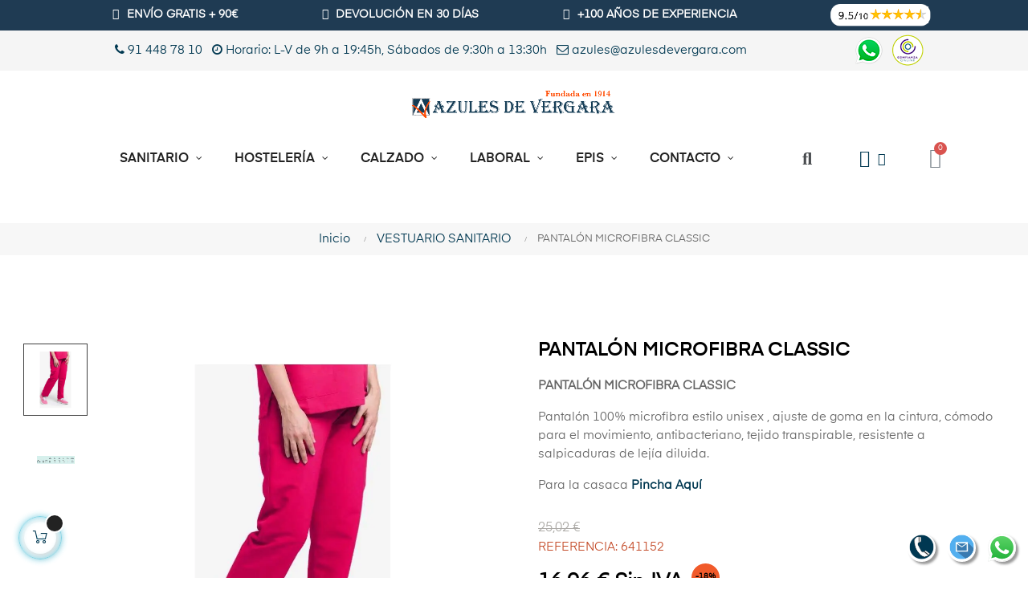

--- FILE ---
content_type: text/html; charset=utf-8
request_url: https://www.azulesdevergara.com/vestuario-sanitario/14145-pantalon-microfibra-clasic.html
body_size: 27789
content:
 

<!doctype html>
<html lang="es-ES"  class="default" >

  <head>
    
      
  <meta charset="utf-8">


  <meta http-equiv="x-ua-compatible" content="ie=edge">



  <title>⭐ PANTALÓN MICROFIBRA CLASSIC | Azules de Vergara</title>
  
    
      
  <meta name="description" content="✅ Descubre nuestro producto PANTALÓN MICROFIBRA CLASSIC en la tienda de Azules de Vergara. Compra PANTALÓN MICROFIBRA CLASSIC en las mejores condiciones.">
  <meta name="keywords" content="">
      <meta name="robots" content="index, follow">
        <link rel="canonical" href="https://www.azulesdevergara.com/vestuario-sanitario/14145-pantalon-microfibra-clasic.html">
    
      
  
  
     

 


   
  
  
  
  
  
    
  

  
    <meta property="og:title" content="⭐ PANTALÓN MICROFIBRA CLASSIC | Azules de Vergara" />
    <meta property="og:description" content="✅ Descubre nuestro producto PANTALÓN MICROFIBRA CLASSIC en la tienda de Azules de Vergara. Compra PANTALÓN MICROFIBRA CLASSIC en las mejores condiciones." />
    <meta property="og:url" content="https://www.azulesdevergara.com/vestuario-sanitario/14145-pantalon-microfibra-clasic.html" />
    <meta property="og:site_name" content="Azules de Vergara S.L." />
        



  <meta name="viewport" content="width=device-width, initial-scale=1">



  <link rel="icon" type="image/vnd.microsoft.icon" href="/img/favicon.ico?1765787028">
  <link rel="shortcut icon" type="image/x-icon" href="/img/favicon.ico?1765787028">


  

  


    


  	

  <script type="text/javascript">
        var LEO_COOKIE_THEME = "AP_MODULE_PANEL_CONFIG";
        var activeInfiniteScrollDetail = {"id_dw_infinite_scroll":2,"infinite_scroll_status":1,"infinite_scroll_font_style":"Open+Sans","infinite_scroll_font_color":"#000000","infinite_scroll_text":"Cargando","button_type":"1","infinite_scroll_font_size":"18","infinite_scroll_gif":"load_0.gif","infinite_scroll_page_selected":"category,manufacturer,newproducts,pricesdrop,supplier,search","infinite_scroll_container_css":"#js-product-list .product_list .row","infinite_scroll_product_css":"div.ajax_block_product","infinite_scroll_pagination_css":".pagination"};
        var activeLazyLoadDetail = false;
        var add_cart_error = "An error occurred while processing your request. Please try again";
        var ajaxsearch = "";
        var appagebuilderToken = "0b84ef3d8795d28a487e3738f215c1c8";
        var arSEOAttributes = {"color-fucsia\/talla-xs":"color-fucsia\/talla-xs","color-fucsia\/talla-s":"color-fucsia\/talla-s","color-fucsia\/talla-m":"color-fucsia\/talla-m","color-fucsia\/talla-l":"color-fucsia\/talla-l","color-fucsia\/talla-xl":"color-fucsia\/talla-xl","color-fucsia\/talla-xxl":"color-fucsia\/talla-xxl","color-marino\/talla-xs":"color-marino\/talla-xs","color-marino\/talla-s":"color-marino\/talla-s","color-marino\/talla-m":"color-marino\/talla-m","color-marino\/talla-l":"color-marino\/talla-l","color-marino\/talla-xl":"color-marino\/talla-xl","color-marino\/talla-xxl":"color-marino\/talla-xxl"};
        var arSEORemoveIdFromHash = 1;
        var enable_dropdown_defaultcart = 1;
        var enable_flycart_effect = 1;
        var enable_notification = 0;
        var height_cart_item = "135";
        var leo_search_url = "https:\/\/www.azulesdevergara.com\/module\/leoproductsearch\/productsearch";
        var leo_token = "0b84ef3d8795d28a487e3738f215c1c8";
        var leoproductsearch_static_token = "0b84ef3d8795d28a487e3738f215c1c8";
        var leoproductsearch_token = "68a02623feb4bdbac132bf13d5cca5fc";
        var lf_is_gen_rtl = false;
        var lps_show_product_img = "1";
        var lps_show_product_price = true;
        var moduleImgPath = "\/modules\/infinitescrolldw\/views\/img\/";
        var number_cartitem_display = 3;
        var numpro_display = "100";
        var pp_ets_onepagecheckout = false;
        var pp_onepagecheckoutps = false;
        var pp_steasycheckout = false;
        var pp_supercheckout = false;
        var prestashop = {"cart":{"products":[],"totals":{"total":{"type":"total","label":"Total","amount":0,"value":"0,00\u00a0\u20ac"},"total_including_tax":{"type":"total","label":"Total (impuestos incl.)","amount":0,"value":"0,00\u00a0\u20ac"},"total_excluding_tax":{"type":"total","label":"Total (impuestos excl.)","amount":0,"value":"0,00\u00a0\u20ac"}},"subtotals":{"products":{"type":"products","label":"Subtotal","amount":0,"value":"0,00\u00a0\u20ac"},"discounts":null,"shipping":{"type":"shipping","label":"Transporte","amount":0,"value":""},"tax":null},"products_count":0,"summary_string":"0 art\u00edculos","vouchers":{"allowed":1,"added":[]},"discounts":[],"minimalPurchase":2,"minimalPurchaseRequired":"Se necesita una compra m\u00ednima total de 2,00\u00a0\u20ac (impuestos exc.) para validar su pedido. En este momento el valor total de su carrito es de 0,00\u00a0\u20ac (impuestos exc.)."},"currency":{"id":1,"name":"Euro","iso_code":"EUR","iso_code_num":"978","sign":"\u20ac"},"customer":{"lastname":"","firstname":"","email":"","birthday":"0000-00-00","newsletter":0,"newsletter_date_add":"0000-00-00 00:00:00","optin":0,"website":null,"company":null,"siret":null,"ape":null,"is_logged":false,"gender":{"type":null,"name":null},"addresses":[]},"language":{"name":"Espa\u00f1ol (Spanish)","iso_code":"es","locale":"es-ES","language_code":"es","is_rtl":0,"date_format_lite":"d\/m\/Y","date_format_full":"d\/m\/Y H:i:s","id":1},"page":{"title":"","canonical":"https:\/\/www.azulesdevergara.com\/vestuario-sanitario\/14145-pantalon-microfibra-clasic.html","meta":{"title":"\u2b50 PANTAL\u00d3N MICROFIBRA CLASSIC | Azules de Vergara","description":"\u2705 Descubre nuestro producto PANTAL\u00d3N MICROFIBRA CLASSIC en la tienda de Azules de Vergara. Compra PANTAL\u00d3N MICROFIBRA CLASSIC en las mejores condiciones.","keywords":"","robots":"index"},"page_name":"product","body_classes":{"lang-es":true,"lang-rtl":false,"country-ES":true,"currency-EUR":true,"layout-full-width":true,"page-product":true,"tax-display-enabled":true,"page-customer-account":false,"product-id-14145":true,"product-PANTAL\u00d3N MICROFIBRA CLASSIC":true,"product-id-category-225":true,"product-id-manufacturer-0":true,"product-id-supplier-0":true,"product-available-for-order":true},"admin_notifications":[],"password-policy":{"feedbacks":{"0":"Muy d\u00e9bil","1":"D\u00e9bil","2":"Promedio","3":"Fuerte","4":"Muy fuerte","Straight rows of keys are easy to guess":"Una serie seguida de teclas de la misma fila es f\u00e1cil de adivinar","Short keyboard patterns are easy to guess":"Los patrones de teclado cortos son f\u00e1ciles de adivinar","Use a longer keyboard pattern with more turns":"Usa un patr\u00f3n de teclado m\u00e1s largo y con m\u00e1s giros","Repeats like \"aaa\" are easy to guess":"Las repeticiones como \u00abaaa\u00bb son f\u00e1ciles de adivinar","Repeats like \"abcabcabc\" are only slightly harder to guess than \"abc\"":"Las repeticiones como \"abcabcabc\" son solo un poco m\u00e1s dif\u00edciles de adivinar que \"abc\"","Sequences like abc or 6543 are easy to guess":"Las secuencias como \"abc\" o \"6543\" son f\u00e1ciles de adivinar","Recent years are easy to guess":"Los a\u00f1os recientes son f\u00e1ciles de adivinar","Dates are often easy to guess":"Las fechas suelen ser f\u00e1ciles de adivinar","This is a top-10 common password":"Esta es una de las 10 contrase\u00f1as m\u00e1s comunes","This is a top-100 common password":"Esta es una de las 100 contrase\u00f1as m\u00e1s comunes","This is a very common password":"Esta contrase\u00f1a es muy com\u00fan","This is similar to a commonly used password":"Esta contrase\u00f1a es similar a otras contrase\u00f1as muy usadas","A word by itself is easy to guess":"Una palabra que por s\u00ed misma es f\u00e1cil de adivinar","Names and surnames by themselves are easy to guess":"Los nombres y apellidos completos son f\u00e1ciles de adivinar","Common names and surnames are easy to guess":"Los nombres comunes y los apellidos son f\u00e1ciles de adivinar","Use a few words, avoid common phrases":"Usa varias palabras, evita frases comunes","No need for symbols, digits, or uppercase letters":"No se necesitan s\u00edmbolos, d\u00edgitos o letras may\u00fasculas","Avoid repeated words and characters":"Evita repetir palabras y caracteres","Avoid sequences":"Evita secuencias","Avoid recent years":"Evita a\u00f1os recientes","Avoid years that are associated with you":"Evita a\u00f1os que puedan asociarse contigo","Avoid dates and years that are associated with you":"Evita a\u00f1os y fechas que puedan asociarse contigo","Capitalization doesn't help very much":"Las may\u00fasculas no ayudan mucho","All-uppercase is almost as easy to guess as all-lowercase":"Todo en may\u00fasculas es casi tan f\u00e1cil de adivinar como en min\u00fasculas","Reversed words aren't much harder to guess":"Las palabras invertidas no son mucho m\u00e1s dif\u00edciles de adivinar","Predictable substitutions like '@' instead of 'a' don't help very much":"Las sustituciones predecibles como usar \"@\" en lugar de \"a\" no ayudan mucho","Add another word or two. Uncommon words are better.":"A\u00f1ade una o dos palabras m\u00e1s. Es mejor usar palabras poco habituales."}}},"shop":{"name":"Azules de Vergara S.L.","logo":"https:\/\/www.azulesdevergara.com\/img\/logo-1765787028.jpg","stores_icon":"https:\/\/www.azulesdevergara.com\/img\/logo_stores.png","favicon":"\/img\/favicon.ico"},"core_js_public_path":"\/themes\/","urls":{"base_url":"https:\/\/www.azulesdevergara.com\/","current_url":"https:\/\/www.azulesdevergara.com\/vestuario-sanitario\/14145-pantalon-microfibra-clasic.html","shop_domain_url":"https:\/\/www.azulesdevergara.com","img_ps_url":"https:\/\/www.azulesdevergara.com\/img\/","img_cat_url":"https:\/\/www.azulesdevergara.com\/img\/c\/","img_lang_url":"https:\/\/www.azulesdevergara.com\/img\/l\/","img_prod_url":"https:\/\/www.azulesdevergara.com\/img\/p\/","img_manu_url":"https:\/\/www.azulesdevergara.com\/img\/m\/","img_sup_url":"https:\/\/www.azulesdevergara.com\/img\/su\/","img_ship_url":"https:\/\/www.azulesdevergara.com\/img\/s\/","img_store_url":"https:\/\/www.azulesdevergara.com\/img\/st\/","img_col_url":"https:\/\/www.azulesdevergara.com\/img\/co\/","img_url":"https:\/\/www.azulesdevergara.com\/themes\/at_athena_child\/assets\/img\/","css_url":"https:\/\/www.azulesdevergara.com\/themes\/at_athena_child\/assets\/css\/","js_url":"https:\/\/www.azulesdevergara.com\/themes\/at_athena_child\/assets\/js\/","pic_url":"https:\/\/www.azulesdevergara.com\/upload\/","theme_assets":"https:\/\/www.azulesdevergara.com\/themes\/at_athena_child\/assets\/","pages":{"address":"https:\/\/www.azulesdevergara.com\/direccion","addresses":"https:\/\/www.azulesdevergara.com\/direcciones","authentication":"https:\/\/www.azulesdevergara.com\/autenticacion","manufacturer":"https:\/\/www.azulesdevergara.com\/fabricantes","cart":"https:\/\/www.azulesdevergara.com\/carro-de-la-compra","category":"https:\/\/www.azulesdevergara.com\/index.php?controller=category","cms":"https:\/\/www.azulesdevergara.com\/index.php?controller=cms","contact":"https:\/\/www.azulesdevergara.com\/contactenos","discount":"https:\/\/www.azulesdevergara.com\/descuento","guest_tracking":"https:\/\/www.azulesdevergara.com\/estado-pedido","history":"https:\/\/www.azulesdevergara.com\/historial-de-pedidos","identity":"https:\/\/www.azulesdevergara.com\/identidad","index":"https:\/\/www.azulesdevergara.com\/","my_account":"https:\/\/www.azulesdevergara.com\/mi-cuenta","order_confirmation":"https:\/\/www.azulesdevergara.com\/confirmacion-pedido","order_detail":"https:\/\/www.azulesdevergara.com\/index.php?controller=order-detail","order_follow":"https:\/\/www.azulesdevergara.com\/devolucion-de-productos","order":"https:\/\/www.azulesdevergara.com\/carrito","order_return":"https:\/\/www.azulesdevergara.com\/index.php?controller=order-return","order_slip":"https:\/\/www.azulesdevergara.com\/vales","pagenotfound":"https:\/\/www.azulesdevergara.com\/pagina-no-encuentra","password":"https:\/\/www.azulesdevergara.com\/contrasena-olvidado","pdf_invoice":"https:\/\/www.azulesdevergara.com\/index.php?controller=pdf-invoice","pdf_order_return":"https:\/\/www.azulesdevergara.com\/index.php?controller=pdf-order-return","pdf_order_slip":"https:\/\/www.azulesdevergara.com\/index.php?controller=pdf-order-slip","prices_drop":"https:\/\/www.azulesdevergara.com\/promocion","product":"https:\/\/www.azulesdevergara.com\/index.php?controller=product","registration":"https:\/\/www.azulesdevergara.com\/index.php?controller=registration","search":"https:\/\/www.azulesdevergara.com\/buscar","sitemap":"https:\/\/www.azulesdevergara.com\/mapa-del-sitio","stores":"https:\/\/www.azulesdevergara.com\/tiendas","supplier":"https:\/\/www.azulesdevergara.com\/proveedores","brands":"https:\/\/www.azulesdevergara.com\/fabricantes","register":"https:\/\/www.azulesdevergara.com\/index.php?controller=registration","order_login":"https:\/\/www.azulesdevergara.com\/carrito?login=1"},"alternative_langs":[],"actions":{"logout":"https:\/\/www.azulesdevergara.com\/?mylogout="},"no_picture_image":{"bySize":{"small_default":{"url":"https:\/\/www.azulesdevergara.com\/img\/p\/es-default-small_default.jpg","width":98,"height":123},"cart_default":{"url":"https:\/\/www.azulesdevergara.com\/img\/p\/es-default-cart_default.jpg","width":125,"height":157},"related_products":{"url":"https:\/\/www.azulesdevergara.com\/img\/p\/es-default-related_products.jpg","width":189,"height":236},"medium_default":{"url":"https:\/\/www.azulesdevergara.com\/img\/p\/es-default-medium_default.jpg","width":378,"height":472},"home_default":{"url":"https:\/\/www.azulesdevergara.com\/img\/p\/es-default-home_default.jpg","width":500,"height":563},"large_default":{"url":"https:\/\/www.azulesdevergara.com\/img\/p\/es-default-large_default.jpg","width":1000,"height":1125}},"small":{"url":"https:\/\/www.azulesdevergara.com\/img\/p\/es-default-small_default.jpg","width":98,"height":123},"medium":{"url":"https:\/\/www.azulesdevergara.com\/img\/p\/es-default-medium_default.jpg","width":378,"height":472},"large":{"url":"https:\/\/www.azulesdevergara.com\/img\/p\/es-default-large_default.jpg","width":1000,"height":1125},"legend":""}},"configuration":{"display_taxes_label":true,"display_prices_tax_incl":true,"is_catalog":false,"show_prices":true,"opt_in":{"partner":false},"quantity_discount":{"type":"discount","label":"Descuento unitario"},"voucher_enabled":1,"return_enabled":0},"field_required":[],"breadcrumb":{"links":[{"title":"Inicio","url":"https:\/\/www.azulesdevergara.com\/"},{"title":"VESTUARIO SANITARIO","url":"https:\/\/www.azulesdevergara.com\/225-vestuario-sanitario\/"},{"title":"PANTAL\u00d3N MICROFIBRA CLASSIC","url":"https:\/\/www.azulesdevergara.com\/vestuario-sanitario\/14145-pantalon-microfibra-clasic.html"}],"count":3},"link":{"protocol_link":"https:\/\/","protocol_content":"https:\/\/"},"time":1768931306,"static_token":"0b84ef3d8795d28a487e3738f215c1c8","token":"68a02623feb4bdbac132bf13d5cca5fc","debug":false};
        var psr_icon_color = "#000000";
        var show_popup = 1;
        var text_no_product = "Don't have products";
        var text_results_count = "results";
        var type_dropdown_defaultcart = "dropdown";
        var type_flycart_effect = "fade";
        var url_leoproductattribute = "https:\/\/www.azulesdevergara.com\/module\/leofeature\/LeoProductAttribute";
        var width_cart_item = "265";
      </script>
<script type="text/javascript">
	var choosefile_text = "Seleccionar archivo";
	var turnoff_popup_text = "Do not show this popup again";
	
	var size_item_quickview = 82;
	var style_scroll_quickview = 'vertical';
	
	var size_item_page = 113;
	var style_scroll_page = 'horizontal';
	
	var size_item_quickview_attr = 101;	
	var style_scroll_quickview_attr = 'vertical';
	
	var size_item_popup = 160;
	var style_scroll_popup = 'vertical';
</script>		<link rel="stylesheet" href="https://fonts.googleapis.com/css?family=Open+Sans" media="all">
		<link rel="stylesheet" href="https://www.azulesdevergara.com/themes/at_athena_child/assets/cache/theme-4bf6ce2376.css" media="all">
	
	


	<script>
			var ceFrontendConfig = {"environmentMode":{"edit":false,"wpPreview":false},"is_rtl":false,"breakpoints":{"xs":0,"sm":480,"md":768,"lg":1025,"xl":1440,"xxl":1600},"version":"2.12.0","urls":{"assets":"\/modules\/creativeelements\/views\/"},"productQuickView":0,"settings":{"page":[],"general":{"elementor_global_image_lightbox":"1","elementor_lightbox_enable_counter":"yes","elementor_lightbox_enable_fullscreen":"yes","elementor_lightbox_enable_zoom":"yes","elementor_lightbox_title_src":"title","elementor_lightbox_description_src":"caption"},"editorPreferences":[]},"post":{"id":"14145030101","title":"PANTAL%C3%93N%20MICROFIBRA%20CLASSIC","excerpt":""}};
		</script>
        <link rel="preload" href="/modules/creativeelements/views/lib/ceicons/fonts/ceicons.woff2?8goggd" as="font" type="font/woff2" crossorigin>
        


  <script>
                var jprestaUpdateCartDirectly = 1;
                var jprestaUseCreativeElements = 1;
                </script><script>
pcRunDynamicModulesJs = function() {
// Autoconf - 2025-09-02T16:46:12+00:00
// ps_shoppingcart
setTimeout("prestashop.emit('updateCart', {reason: {linkAction: 'refresh'}, resp: {errors:[]}});", 10);
// appagebuilder
// Fix language URLs
var regex = new RegExp(/([&?])ajax=[^&]*([&])?|hook_[0-9]+=[^&]*([&])?|nocache=[^&]*([&])?/, 'gi');
$('.languages-block a, .block-languages a').each(function() {
	$(this).attr('href', $(this).attr('href').replace(regex,'$1').replace(regex,'$1').replace(regex,'$1'));
});
// Fix infinite scroll
if (typeof af_ajax_path != 'undefined') {
    af_ajax_path+='&from-xhr-dummy=1';
}
// leoquicklogin
if (prestashop_pc.customer.is_logged) {
    $('.account span').append(' ' + prestashop_pc.customer.firstname + ' ' + prestashop_pc.customer.lastname);
}
$('.lql-form-bt, a.logout').click(function() {document.cookie = "jpresta_cache_context=;path=/;expires=Thu, 01 Jan 1970 00:00:00 GMT";});
// gdprpro
if (typeof gdprSettings != 'undefined') {
    var content = $("#gdpr-modal-container").html();
    $("#gdpr-modal-container").remove();
    $("#gdpr-consent").prestaGdprConsent({
        content: content,
        showOnPageLoad: (gdprSettings.doNotTrackCompliance && navigator.doNotTrack == 1) ? !1 : gdprSettings.showWindow,
        cookieStoreUrl: gdprSettings.gdprCookieStoreUrl,
        modules: gdprSettings.gdprEnabledModules,
        checkAllByDefault: gdprSettings.checkAllByDefault,
        reloadAfterSave: gdprSettings.reloadAfterSave,
        reloadAfterAcceptAll: gdprSettings.reloadAfterAcceptAll,
        under18AlertText: gdprSettings.under18AlertText,
        closeModalOnlyWithButtons: gdprSettings.closeModalOnlyWithButtons
    });
}
// cookiesplus
if (typeof cookieGdpr !== 'undefined') {cookieGdpr.init();}
$(document).on('click', '[name=saveCookiesPlusPreferences],.eupopup-button_1,.eupopup-closebutton', function() {
	document.cookie = "jpresta_cache_context=;path=/;expires=Thu, 01 Jan 1970 00:00:00 GMT";
});
$('.eupopup-button_1,.eupopup-closebutton').click(function() {
	document.cookie = "jpresta_cache_context=;path=/;expires=Thu, 01 Jan 1970 00:00:00 GMT";
});
// creativeelements
// Cart is refreshed from HTML to be faster
};</script><style>
            div#cookiesplus-modal,
        #cookiesplus-modal > div,
        #cookiesplus-modal p {
            background-color: #FFFFFF !important;
        }
    
            #cookiesplus-modal > div,
        #cookiesplus-modal p {
            color: #000000 !important;
        }
    
            #cookiesplus-modal .cookiesplus-accept {
            background-color: #233b50 !important;
        }
    
            #cookiesplus-modal .cookiesplus-accept {
            border: 1px solid #ffffff !important;
        }
    

            #cookiesplus-modal .cookiesplus-accept {
            color: #FFFFFF !important;
        }
    
            #cookiesplus-modal .cookiesplus-accept {
            font-size: 16px !important;
        }
    
    
            #cookiesplus-modal .cookiesplus-more-information {
            background-color: #cb6121 !important;
        }
    
            #cookiesplus-modal .cookiesplus-more-information {
            border: 1px solid #FFFFFF !important;
        }
    
            #cookiesplus-modal .cookiesplus-more-information {
            color: #ffffff !important;
        }
    
            #cookiesplus-modal .cookiesplus-more-information {
            font-size: 16px !important;
        }
    
    
            #cookiesplus-modal .cookiesplus-reject {
            background-color: #728a9f !important;
        }
    
            #cookiesplus-modal .cookiesplus-reject {
            border: 1px solid #FFFFFF !important;
        }
    
            #cookiesplus-modal .cookiesplus-reject {
            color: #ffffff !important;
        }
    
            #cookiesplus-modal .cookiesplus-reject {
            font-size: 16px !important;
        }
    
    
            #cookiesplus-modal .cookiesplus-save:not([disabled]) {
            background-color: #454c53 !important;
        }
    
            #cookiesplus-modal .cookiesplus-save:not([disabled]) {
            border: 1px solid #FFFFFF !important;
        }
    
            #cookiesplus-modal .cookiesplus-save:not([disabled]) {
            color: #ffffff !important;
        }
    
            #cookiesplus-modal .cookiesplus-save {
            font-size: 16px !important;
        }
    
    
    
    #cookiesplus-tab {
                                    bottom: 0;
                left: 0;
                    
        
            }
</style>
<script data-keepinline='true'>
    window.dataLayer = window.dataLayer || [];
    function gtag() { dataLayer.push(arguments); }

    gtag('consent', 'default', {
        'ad_storage' : 'denied',
                'ad_user_data' : 'denied',
        'ad_personalization' : 'denied',
        'analytics_storage' : 'denied',
        'functionality_storage' : 'denied',
        'personalization_storage' : 'denied',
        'security_storage' : 'denied',
        'wait_for_update' : 1000
    });

    gtag('set', 'url_passthrough', false);
    gtag('set', 'ads_data_redaction', true);
</script>
<meta http-equiv="x-dns-prefetch-control" value="on" />
<meta name="HandheldFriendly" content="true" />
<meta name="apple-mobile-web-app-capable" content="yes" />
    <meta name="apple-mobile-web-app-title" content="⭐ PANTALÓN MICROFIBRA CLASSIC | Azules de Vergara">
<link rel="dns-prefetch" href="//www.google-analytics.com" />
<link rel="dns-prefetch" href="//twitter.com" />
<link rel="dns-prefetch" href="//facebook.com" />
<link rel="dns-prefetch" href="//apis.google.com" />
<link rel="dns-prefetch" href="//fonts.googleapis.com" />
<link rel="dns-prefetch" href="//ssl.gstatic.com" />
<link rel="dns-prefetch" href="//www.azulesdevergara.com" />

<meta property="og:type" content="website" />
<meta property="og:url" content="https://www.azulesdevergara.com/vestuario-sanitario/14145-pantalon-microfibra-clasic.html" />
<meta property="og:site_name" content="Azules de Vergara S.L." />

                    <meta property="og:image" content="https://www.azulesdevergara.com/49398/pantalon-microfibra-clasic.jpg" />
            
            <meta property="twitter:card" content="summary" />
                                                    <meta property="twitter:image" content="https://www.azulesdevergara.com/49398/pantalon-microfibra-clasic.jpg" />
            <!-- ProductVideo vars -->
<script type="text/javascript">
        var pv_default = 1;
        var pv_default_once = 1;
        var pv_pos = -1;
        var pv_pos_custom = 1;
        var pv_limit = 0;
        var pv_img_repeat = 1;
        var pv_force_thumb_size = 1;
        var pv_side_position = 4;
        var pv_side_insertion = 0;
        var pv_listings_desk = 0;
        var pv_force_close = 0;
        var pv_list_btn_place = 0;
        var pv_list_btn_place_method = 0;
        var pv_listings_button_controls = 0;
        var pv_list_image_autoplay = 0;
        var pv_list_button_autoplay = 0;
        var pv_list_image_muted = 1;
        var pv_list_image_loop = 1;
        var pv_list_image_click = 1;
        var pv_list_image_controls = 0;
        var pv_force_controls = 0;
        var pv_yt_auto = 1;
        var pv_yt_rel = 0;
        var pv_yt_cont = 1;
        var pv_yt_loop = 1;
        var pv_yt_priv = 1;
        var pv_yt_mute = 0;
        var pv_vim_autoplay = 1;
        var pv_vim_title = 1;
        var pv_vim_controls = 1;
        var pv_vim_badge = 1;
        var pv_vim_byline = 1;
        var pv_vim_loop = 1;
        var pv_vim_portrait = 1;
        var pv_vim_background = 0;
        var pv_vim_muted = 1;
        var pv_vid_autoplay = 1;
        var pv_vid_controls = 1;
        var pv_vid_muted = 0;
        var pv_vid_loop = 1;
        var pv_load_delay = 1000;
        var pv_thumb_dir = 1;
        var pv_image_zindex = 1;
        var pv_custom_slider_sync = 0;
        var pv_slider_refresh = 0;
        var pv_videoholder_screen = 0;
        var pv_videoholder_screen_play_icon = 0;
        var pv_videoholder_screen_pause_icon = 0;
        var pv_videoholder_screen_keep_icon = 0;
        var pv_fancy_link = 1;
        var pv_deep_select = 0;
        var pv_disable_autosize = 1;
        var pv_disable_img_hide = 0;
        var pv_disable_replace = 0;
        var pv_hide_image_container = 0;
        var pv_thumb_add_width = 0;
        var pv_thumb_disable = 0;
        var pv_no_padding = 0;
        var pv_click_to_activate = 1;
            var pv_custom_placement = '';
        var pv_list_selector = '.product-list &gt; li';
        var pv_list_video_holder = '.left-block';
        var pv_list_cust_filter = '0';
        var pv_listings_btn_adv = '';
        var pv_list_image_bg = '#FFFFFF';
        var pv_vim_color = '#00adef';
        var pv_video_holder = '.product-cover:eq(0)';
        var pv_image_holder = '.product-cover:eq(0) img:eq(0)';
        var pv_thumb_selector = '#thumb-gallery .slick-track';
        var pv_custom_img_slider = 'slick-slider';
        var pv_slider_thumb_sel = '#thumb-gallery';
        var pv_slider_img_sel = '';
        var pv_clt = 'div';
        var pv_hide_display = '';
        var pv_thumb_change_delay = '';
        var pv_click_behaviour_type = 'mousedown';
        var pv_video_player = 'https://www.azulesdevergara.com/modules/productvideo/player.php';
        var pv_burl = '/';
            var pv_slider_img_pre = '';         var pv_slider_img_post = '';         var pv_thumb_before = '';         var pv_thumb_after = '';          
    var pv_video_list = false;
        var pv_providers = {"youtube":[],"youtu.be":[],"youtube-nocookie":[],"vimeo":[],"youtube.com":{"id_provider":1,"name":"youtube","domain":"youtube.com","type":2},"vimeo.com":{"id_provider":2,"name":"vimeo","domain":"vimeo.com","type":2},"gorfactory.es":{"id_provider":3,"name":"roly","domain":"gorfactory.es","type":1},"video.webme.it\/shopme":{"id_provider":6,"name":"Giblors","domain":"video.webme.it\/shopme","type":1},"static.gorfactory.es":{"id_provider":7,"name":"Roly","domain":"static.gorfactory.es","type":1},"obrerol-monza.com":{"id_provider":8,"name":"MONZA","domain":"obrerol-monza.com","type":1}}; 
    </script>
<!-- Video Microdata Start -->
<!-- Video Microdata End -->

    <meta id="js-rcpgtm-tracking-config" data-tracking-data="%7B%22bing%22%3A%7B%22tracking_id%22%3A%2285000881%22%2C%22feed%22%3A%7B%22id_product_prefix%22%3A%22%22%2C%22id_product_source_key%22%3A%22id_product%22%2C%22id_variant_prefix%22%3A%22%22%2C%22id_variant_source_key%22%3A%22id_attribute%22%7D%7D%2C%22context%22%3A%7B%22browser%22%3A%7B%22device_type%22%3A1%7D%2C%22localization%22%3A%7B%22id_country%22%3A6%2C%22country_code%22%3A%22ES%22%2C%22id_currency%22%3A1%2C%22currency_code%22%3A%22EUR%22%2C%22id_lang%22%3A1%2C%22lang_code%22%3A%22es%22%7D%2C%22page%22%3A%7B%22controller_name%22%3A%22product%22%2C%22products_per_page%22%3A12%2C%22category%22%3A%5B%5D%2C%22search_term%22%3A%22%22%7D%2C%22shop%22%3A%7B%22id_shop%22%3A1%2C%22shop_name%22%3A%22Azules%20de%20vergara%22%2C%22base_dir%22%3A%22https%3A%2F%2Fwww.azulesdevergara.com%2F%22%7D%2C%22tracking_module%22%3A%7B%22module_name%22%3A%22rcpgtagmanager%22%2C%22checkout_module%22%3A%7B%22module%22%3A%22default%22%2C%22controller%22%3A%22order%22%7D%2C%22service_version%22%3A%228%22%2C%22token%22%3A%228d0c6dfb05606b6085f7db50f9e8b6bd%22%7D%2C%22user%22%3A%5B%5D%7D%2C%22criteo%22%3A%7B%22tracking_id%22%3A%22%22%2C%22feed%22%3A%7B%22id_product_prefix%22%3A%22%22%2C%22id_product_source_key%22%3A%22id_product%22%2C%22id_variant_prefix%22%3A%22%22%2C%22id_variant_source_key%22%3A%22id_attribute%22%7D%7D%2C%22facebook%22%3A%7B%22tracking_id%22%3A%22%22%2C%22feed%22%3A%7B%22id_product_prefix%22%3A%22%22%2C%22id_product_source_key%22%3A%22id_product%22%2C%22id_variant_prefix%22%3A%22%22%2C%22id_variant_source_key%22%3A%22id_attribute%22%7D%7D%2C%22ga4%22%3A%7B%22tracking_id%22%3A%22G-J867LJ8TYK%22%2C%22is_data_import%22%3Atrue%7D%2C%22gads%22%3A%7B%22tracking_id%22%3A%22995001211%22%2C%22merchant_id%22%3A%22120373301%22%2C%22conversion_labels%22%3A%7B%22create_account%22%3A%22%22%2C%22product_view%22%3A%22%22%2C%22add_to_cart%22%3A%22y4yICJ-EiMQDEPuGutoD%22%2C%22begin_checkout%22%3A%22%22%2C%22purchase%22%3A%22VCS7CNSHy8cDEPuGutoD%22%7D%7D%2C%22gfeeds%22%3A%7B%22retail%22%3A%7B%22is_enabled%22%3Atrue%2C%22id_product_prefix%22%3A%22%22%2C%22id_product_source_key%22%3A%22id_product%22%2C%22id_variant_prefix%22%3A%22%22%2C%22id_variant_source_key%22%3A%22id_attribute%22%7D%2C%22custom%22%3A%7B%22is_enabled%22%3Afalse%2C%22id_product_prefix%22%3A%22%22%2C%22id_product_source_key%22%3A%22id_product%22%2C%22id_variant_prefix%22%3A%22%22%2C%22id_variant_source_key%22%3A%22id_attribute%22%2C%22is_id2%22%3Afalse%7D%7D%2C%22gtm%22%3A%7B%22tracking_id%22%3A%22GTM-TMJCQMW%22%2C%22is_disable_tracking%22%3Afalse%2C%22server_url%22%3A%22%22%7D%2C%22gua%22%3A%7B%22tracking_id%22%3A%22UA-5817434-1%22%2C%22site_speed_sample_rate%22%3A1%2C%22is_data_import%22%3Atrue%2C%22is_anonymize_ip%22%3Afalse%2C%22is_user_id%22%3Atrue%2C%22is_link_attribution%22%3Atrue%2C%22cross_domain_list%22%3A%5B%22%22%5D%2C%22dimensions%22%3A%7B%22ecomm_prodid%22%3A1%2C%22ecomm_pagetype%22%3A2%2C%22ecomm_totalvalue%22%3A3%2C%22dynx_itemid%22%3A4%2C%22dynx_itemid2%22%3A5%2C%22dynx_pagetype%22%3A6%2C%22dynx_totalvalue%22%3A7%7D%7D%2C%22optimize%22%3A%7B%22tracking_id%22%3A%22%22%2C%22is_async%22%3Afalse%2C%22hiding_class_name%22%3A%22optimize-loading%22%2C%22hiding_timeout%22%3A3000%7D%2C%22pinterest%22%3A%7B%22tracking_id%22%3A%22%22%2C%22feed%22%3A%7B%22id_product_prefix%22%3A%22%22%2C%22id_product_source_key%22%3A%22id_product%22%2C%22id_variant_prefix%22%3A%22%22%2C%22id_variant_source_key%22%3A%22id_attribute%22%7D%7D%2C%22tiktok%22%3A%7B%22tracking_id%22%3A%22%22%2C%22feed%22%3A%7B%22id_product_prefix%22%3A%22%22%2C%22id_product_source_key%22%3A%22id_product%22%2C%22id_variant_prefix%22%3A%22%22%2C%22id_variant_source_key%22%3A%22id_attribute%22%7D%7D%2C%22twitter%22%3A%7B%22tracking_id%22%3A%22%22%2C%22events%22%3A%7B%22add_to_cart_id%22%3A%22%22%2C%22payment_info_id%22%3A%22%22%2C%22checkout_initiated_id%22%3A%22%22%2C%22product_view_id%22%3A%22%22%2C%22lead_id%22%3A%22%22%2C%22purchase_id%22%3A%22%22%2C%22search_id%22%3A%22%22%7D%2C%22feed%22%3A%7B%22id_product_prefix%22%3A%22%22%2C%22id_product_source_key%22%3A%22id_product%22%2C%22id_variant_prefix%22%3A%22%22%2C%22id_variant_source_key%22%3A%22id_attribute%22%7D%7D%7D">
    <script type="text/javascript" data-keepinline="true" data-cfasync="false" src="/modules/rcpgtagmanager/views/js/hook/trackingClient.bundle.js"></script>
<!-- @file modules\appagebuilder\views\templates\hook\header -->

<script>
	/**
	 * List functions will run when document.ready()
	 */
	var ap_list_functions = [];
	/**
	 * List functions will run when window.load()
	 */
	var ap_list_functions_loaded = [];

	/**
	 * List functions will run when document.ready() for theme
	 */

	var products_list_functions = [];
</script>


<script type='text/javascript'>
	var leoOption = {
		category_qty:1,
		product_list_image:1,
		product_one_img:1,
		productCdown: 1,
		productColor: 0,
		homeWidth: 500,
		homeheight: 563,
	}

	ap_list_functions.push(function(){
		if (typeof $.LeoCustomAjax !== "undefined" && $.isFunction($.LeoCustomAjax)) {
			var leoCustomAjax = new $.LeoCustomAjax();
			leoCustomAjax.processAjax();
		}
	});
</script>
<script
    type="text/javascript"
    src="https://cdn.aplazame.com/aplazame.js?public_key=5b1f88b4f5978be53b197a6eec2f381e0484031d&amp;sandbox=false"
    async defer
></script>
<script type="text/javascript">
	
	var FancyboxI18nClose = "Cerrar";
	var FancyboxI18nNext = "Siguiente";
	var FancyboxI18nPrev = "Anterior";
	var current_link = "http://www.azulesdevergara.com/";		
	var currentURL = window.location;
	currentURL = String(currentURL);
	currentURL = currentURL.replace("https://","").replace("http://","").replace("www.","").replace( /#\w*/, "" );
	current_link = current_link.replace("https://","").replace("http://","").replace("www.","");
	var text_warning_select_txt = "Por favor seleccione uno de quitar?";
	var text_confirm_remove_txt = "¿Seguro para eliminar fila de pie?";
	var close_bt_txt = "Cerrar";
	var list_menu = [];
	var list_menu_tmp = {};
	var list_tab = [];
	var isHomeMenu = 0;
	
</script>
<script type="text/javascript">

var fbtwconnect_is17 = '1';
var fbtwconnect_is16 = '1';
var fbtwconnectapipopup = '0';
var fbtwconnectislogged = '0';
var fbtwconnectvoucherpopup = '0';
var fbtwconnectis_display_gdpr = '1'; //gdpr




            


        var fbtwconnect_login_buttons_footer = '';
        var fbtwconnect_login_buttons_top = '';
        var fbtwconnect_login_buttons_authpage = '';
        var fbtwconnect_login_buttons_beforeauthpage = '    <div class="clear"></div><div id="fbtwconnect-beforeauthpage" class="wrap text-align-center fbtwconnect-connects margin-bottom-20">                <div class="auth-page-txt-before-logins">Conectar con</div>                                                <a  href="javascript:void(0)"                    class="facebook custom-social-button-all custom-social-button-2"                            onclick="if(!displayGDPR(\'fbtwconnect-beforeauthpage\',\'facebook\')) return false; javascript:popupWin = window.open(\'https://www.facebook.com/v3.3/dialog/oauth?client_id=1495794353923206&amp;state=5e58a9dd12192d55540211ffd66beff2&amp;response_type=code&amp;sdk=php-sdk-5.5.0&amp;redirect_uri=https%3A%2F%2Fwww.azulesdevergara.com%2Fmodule%2Ffbtwconnect%2Ffacebook&amp;scope=email\', \'login\', \'location,width=600,height=600,top=0\'); popupWin.focus();"                    title="Facebook"            >                    <i class="fa fa-facebook"></i>                    </a>&nbsp;                                                                            <a  href="javascript:void(0)"                    class="google custom-social-button-all custom-social-button-2"                            onclick="if(!displayGDPR(\'fbtwconnect-beforeauthpage\',\'google\')) return false; javascript:popupWin = window.open(\'https://www.azulesdevergara.com/index.php?fc=module&amp;module=fbtwconnect&amp;controller=spmlogin&amp;typelogin=login&amp;p=google\', \'login\', \'location,width=600,height=600,top=0\'); popupWin.focus();"                    title="Google"            >                    <i class="fa fa-google"></i>                    </a>&nbsp;                                                        <a  href="javascript:void(0)"                    class="paypal custom-social-button-all custom-social-button-2"                            onclick="if(!displayGDPR(\'fbtwconnect-beforeauthpage\',\'paypal\')) return false; javascript:popupWin = window.open(\'https://www.azulesdevergara.com/index.php?fc=module&amp;module=fbtwconnect&amp;controller=spmlogin&amp;typelogin=paypalconnect\', \'login\', \'location,width=600,height=600,top=0\'); popupWin.focus();"                    title="Paypal"            >                    <i class="fa fa-paypal"></i>                    </a>&nbsp;                                                        <div class="auth-page-txt-info-block">Puede usar cualquiera de los botones de inicio de sesión para crear automáticamente una cuenta en nuestra tienda.</div>            </div>';
        var fbtwconnect_login_buttons_welcome = '    &nbsp;<span class="fbtwconnect-connects" id="fbtwconnect-welcome">                                        <a  href="javascript:void(0)"                    class="facebook custom-social-button-all custom-social-button-4"                            onclick="if(!displayGDPR(\'fbtwconnect-welcome\',\'facebook\')) return false; javascript:popupWin = window.open(\'https://www.facebook.com/v3.3/dialog/oauth?client_id=1495794353923206&amp;state=5e58a9dd12192d55540211ffd66beff2&amp;response_type=code&amp;sdk=php-sdk-5.5.0&amp;redirect_uri=https%3A%2F%2Fwww.azulesdevergara.com%2Fmodule%2Ffbtwconnect%2Ffacebook&amp;scope=email\', \'login\', \'location,width=600,height=600,top=0\'); popupWin.focus();"                    title="Facebook"            >                    <i class="fa fa-facebook"></i>                    </a>&nbsp;                                                                            <a  href="javascript:void(0)"                    class="google custom-social-button-all custom-social-button-4"                            onclick="if(!displayGDPR(\'fbtwconnect-welcome\',\'google\')) return false; javascript:popupWin = window.open(\'https://www.azulesdevergara.com/index.php?fc=module&amp;module=fbtwconnect&amp;controller=spmlogin&amp;typelogin=login&amp;p=google\', \'login\', \'location,width=600,height=600,top=0\'); popupWin.focus();"                    title="Google"            >                    <i class="fa fa-google"></i>                    </a>&nbsp;                                                        <a  href="javascript:void(0)"                    class="paypal custom-social-button-all custom-social-button-4"                            onclick="if(!displayGDPR(\'fbtwconnect-welcome\',\'paypal\')) return false; javascript:popupWin = window.open(\'https://www.azulesdevergara.com/index.php?fc=module&amp;module=fbtwconnect&amp;controller=spmlogin&amp;typelogin=paypalconnect\', \'login\', \'location,width=600,height=600,top=0\'); popupWin.focus();"                    title="Paypal"            >                    <i class="fa fa-paypal"></i>                    </a>&nbsp;                                            </span>';


        


                <!--  show popup for gdpr  -->
        
        var fbtwconnect_htmlgdpr = '<br/><div class="fbtwconnect-gdpr-checkbox-block gdpr_module_144">    <span class="fbtwconnect-gdpr-checkbox">        <input name="psgdpr_consent_checkbox_144" id="psgdpr_consent_checkbox_144" value="1" type="checkbox"/>    </span>    <span class="fbtwconnect-gdpr-content psgdpr_consent_message">        Acepto que mis datos sean utilizados por Azules de Vergara S.L. para contactarme y solucionar mis dudas y/o requerimientos.<br /><br /><span><span style="font-size:8.5pt;">**Los datos personales que está facilitando serán exclusivamente utilizados para crear una cuenta de usuario en esta tienda online, siendo almacenados en un fichero automatizado.</span><br /><br /></span><strong>Información básica sobre Protección de Datos</strong><br />Responsable: AZULES DE VERGARA S.L. <strong>Finalidad</strong>: Comprobación del mail para alta de cuenta en tienda online. <strong>Legitimación</strong>: consentimiento del interesado, mediante envío del mismo. <strong>Destinatarios</strong>: AZULES DE VERGARA S.L. <strong>Derechos</strong>: acceso, rectificación, limitación, oposición y/o supresión de tus datos, a través del correo: <a href="mailto:azules@azulesdevergara.com" style="color:#954f72;">azules@azulesdevergara.com</a>, así como el derecho a presentar una reclamación ante una autoridad de control. <strong>Información adicional</strong>: Puedes consultar información detallada sobre Protección de Datos en <a href="https://www.azulesdevergara.com/content/politica-de-proteccion-de-datos-de-la-tienda-de-venta-de-ropa-de-trabajo-azules-de-vergara.html" style="color:#954f72;">PROTECCIÓN DE DATOS Y COOKIES</a>    </span>    <div class="fbtwconnect-gdpr-checkbox-block-clear"></div>            </div><br/><br/><div class="block-do-not-show-again-gdpr">    <a class="btn btn-success btn-small button margin-0-auto" id="button-close-popup-inner" href="javascript:void(0);" onclick="setCookieGDPR_fbtwconnect(\'gdpr-popup\',\'hidden\');return false;">Agree</a>    <a class="btn btn-danger btn-small button margin-0-auto" onclick="closeGDPRBlock_fbtwconnect()"  href="javascript:void(0);" title="Disagree"><b>Disagree</b></a></div>';
        var fbtwconnect_id_module = '144';
        
        <!--  show popup for gdpr  -->
        



</script>







<style type="text/css">

    #follow-teaser, #follow-teaser-footer{background-color:#f3f3f3 }

</style>



<script type="text/javascript" async>
    (function() {
        let isConnectifInitialized = false;

        function getConnectifCartFromAjax(ajaxCart) {
            const connectifCart = {
                cartId: ajaxCart.cn_cart_id?.toString(),
                totalPrice: +ajaxCart.cn_total_price,
                totalQuantity: +ajaxCart.cn_total_quantity,
                products: ajaxCart.cn_products.map(mapFromCartItem)
            };
            return connectifCart;
        }

        function mapFromCartItem(cartItem) {
            const productBasketItem = {
                productDetailUrl: cartItem.url?.toString(),
                productId: cartItem.product_id?.toString(),
                name: cartItem.name?.toString(),
                description: cartItem.description,
                imageUrl: cartItem.image_url,
                unitPrice: +cartItem.unit_price,
                availability: cartItem.availability,
                brand: cartItem.brand,
                unitPriceOriginal: cartItem.unit_price_original,
                unitPriceWithoutVAT: cartItem.unit_price_without_vat,
                discountedPercentage: cartItem.discounted_percentage,
                discountedAmount: cartItem.discounted_amount,
                quantity: +cartItem.quantity,
                price: +cartItem.price,
                publishedAt: cartItem.published_at,
                categories: cartItem.categories,
                relatedExternalProductIds: cartItem.relatedProductsArray,
                tags: cartItem.tagsArray
            };
            return productBasketItem;
        }


        function onConnectifStarted() {
            isConnectifInitialized = true;
            if (typeof prestashop !== 'undefined') {
                prestashop.on(
                    'updateCart',
                    function(event) {
                        var baseUrl = '';
                                                    baseUrl = 'https://www.azulesdevergara.com/';
                                                $.ajax({
                            type: 'GET',
                            url: baseUrl + 'modules/connectif/cn-cart-ajax.php' + '?retrieve_cart=1',
                            success: function(ajaxCart) {
                                if (!ajaxCart) {
                                    return;
                                }

                                const cnCart = JSON.parse(ajaxCart);
                                if (cnCart.cn_cart_exist) {
                                    const cart = getConnectifCartFromAjax(cnCart);
                                    window.connectif.managed.sendEvents([], { cart });
                                }
                            }
                        });
                    }
                );
            }
        }

        if (window.connectif &&
            window.connectif.managed &&
            window.connectif.managed.isInitialized()) {
            onConnectifStarted();
        } else {
            document.addEventListener(
                'connectif.managed.initialized',
                onConnectifStarted
            );
        }
    })();
</script><!-- Connectif tracking code -->
<script type="text/javascript" async>
    var _cnid = "a3181837-c567-4578-b305-de1cb413eaf9";
    (function(w, r, a, cn, s) {
            
                w['ConnectifObject'] = r;
                w[r] = w[r] || function () {( w[r].q = w[r].q || [] ).push(arguments)};
                cn = document.createElement('script');
                cn.type = 'text/javascript';
                cn.async = true;
                cn.src = a;
                cn.id = '__cn_client_script_' + _cnid;
                s = document.getElementsByTagName('script')[0];
                s.parentNode.insertBefore(cn, s);
            
            })(window, 'cn', 'https://cdn.connectif.cloud/eu7/client-script/' + 'a3181837-c567-4578-b305-de1cb413eaf9');
</script>
<!-- end Connectif tracking code -->



    
  <meta property="og:type" content="product">
      <meta property="og:image" content="https://www.azulesdevergara.com/49398-large_default/pantalon-microfibra-clasic.webp">
  
      <meta property="product:pretax_price:amount" content="16.9576">
    <meta property="product:pretax_price:currency" content="EUR">
    <meta property="product:price:amount" content="20.52">
    <meta property="product:price:currency" content="EUR">
    
  </head>

  <body id="product" class="lang-es country-es currency-eur layout-full-width page-product tax-display-enabled product-id-14145 product-pantalOn-microfibra-classic product-id-category-225 product-id-manufacturer-0 product-id-supplier-0 product-available-for-order ce-kit-1 elementor-page elementor-page-14145030101  keep-header">

    
      <div id="dyn696fbfeaab194" class="dynhook pc_hookDisplayAfterBodyOpeningTag_185" data-module="185" data-hook="DisplayAfterBodyOpeningTag" data-hooktype="m" data-hookargs="altern=1^"><div class="loadingempty"></div></div>
    

    <main id="page">
      
              
      <header id="header">
      	<div class="header-container">
          
            	        <div data-elementor-type="header" data-elementor-id="2170101" class="elementor elementor-2170101">
            <div class="elementor-section-wrap">
                        <section class="elementor-element elementor-element-82bc339 elementor-section-content-middle elementor-section-stretched banner_top elementor-section-boxed elementor-section-height-default elementor-section-height-default elementor-section elementor-top-section" data-id="82bc339" data-element_type="section" data-settings="{&quot;stretch_section&quot;:&quot;section-stretched&quot;,&quot;background_background&quot;:&quot;classic&quot;}">
                  <div class="elementor-container elementor-column-gap-narrow">
                            <div class="elementor-row">
                <div class="elementor-element elementor-element-3620adf ce-valign-center ce-widgets-space--gap ce-tablet-valign-center elementor-column elementor-col-50 elementor-top-column" data-id="3620adf" data-element_type="column" data-settings="{&quot;background_background&quot;:&quot;classic&quot;}">
            <div class="elementor-column-wrap elementor-element-populated">
                <div class="elementor-widget-wrap">
                <div class="elementor-element elementor-element-cf527cc elementor-icon-list--layout-inline elementor-align-center elementor-hidden-tablet elementor-hidden-phone elementor-widget elementor-widget-icon-list" data-id="cf527cc" data-element_type="widget" data-widget_type="icon-list.default">
        <div class="elementor-widget-container">        <ul class="elementor-icon-list-items elementor-inline-items">
                    <li class="elementor-icon-list-item">
                                        <span class="elementor-icon-list-icon"><i aria-hidden="true" class="fas fa-truck"></i></span>
                            <span class="elementor-icon-list-text">Envío gratis + 90€</span>
                        </li>
                    <li class="elementor-icon-list-item">
                                        <span class="elementor-icon-list-icon"><i aria-hidden="true" class="fas fa-reply"></i></span>
                            <span class="elementor-icon-list-text">Devolución en 30 días</span>
                        </li>
                    <li class="elementor-icon-list-item">
                                        <span class="elementor-icon-list-icon"><i aria-hidden="true" class="fas fa-medal"></i></span>
                            <span class="elementor-icon-list-text">+100 años de experiencia</span>
                        </li>
                </ul>
        </div>        </div>
                <div class="elementor-element elementor-element-c914e43 elementor-hidden-desktop elementor-widget elementor-widget-testimonial-carousel elementor-widget-testimonial" data-id="c914e43" data-element_type="widget" data-settings="{&quot;slides_to_show_mobile&quot;:&quot;1&quot;,&quot;navigation&quot;:&quot;none&quot;,&quot;default_slides_count&quot;:1,&quot;autoplay&quot;:&quot;yes&quot;,&quot;pause_on_hover&quot;:&quot;yes&quot;,&quot;pause_on_interaction&quot;:&quot;yes&quot;,&quot;autoplay_speed&quot;:5000,&quot;infinite&quot;:&quot;yes&quot;,&quot;infinite_tablet&quot;:&quot;yes&quot;,&quot;infinite_mobile&quot;:&quot;yes&quot;,&quot;speed&quot;:500,&quot;direction&quot;:&quot;ltr&quot;,&quot;space_between&quot;:{&quot;unit&quot;:&quot;px&quot;,&quot;size&quot;:&quot;&quot;,&quot;sizes&quot;:[]},&quot;space_between_tablet&quot;:{&quot;unit&quot;:&quot;px&quot;,&quot;size&quot;:&quot;&quot;,&quot;sizes&quot;:[]},&quot;space_between_mobile&quot;:{&quot;unit&quot;:&quot;px&quot;,&quot;size&quot;:&quot;&quot;,&quot;sizes&quot;:[]}}" data-widget_type="testimonial-carousel.default">
        <div class="elementor-widget-container">        <div class="elementor-carousel-wrapper swiper" dir="ltr">
            <div class="swiper-wrapper">            <div class="swiper-slide">
                <div class="elementor-testimonial-wrapper">
                                                    <div class="elementor-testimonial-content">Envío gratis +90€</div>
                                    <div class="elementor-testimonial-meta elementor-testimonial-image-position-aside">
                        <div class="elementor-testimonial-meta-inner">
                                                    <div class="elementor-testimonial-details">
                                                                                    </div>
                        </div>
                    </div>
                </div>
            </div>
                        <div class="swiper-slide">
                <div class="elementor-testimonial-wrapper">
                                                    <div class="elementor-testimonial-content">devolución en 30 días</div>
                                    <div class="elementor-testimonial-meta elementor-testimonial-image-position-aside">
                        <div class="elementor-testimonial-meta-inner">
                                                    <div class="elementor-testimonial-details">
                                                                                    </div>
                        </div>
                    </div>
                </div>
            </div>
                        <div class="swiper-slide">
                <div class="elementor-testimonial-wrapper">
                                                    <div class="elementor-testimonial-content">+100 años de experiencia</div>
                                    <div class="elementor-testimonial-meta elementor-testimonial-image-position-aside">
                        <div class="elementor-testimonial-meta-inner">
                                                    <div class="elementor-testimonial-details">
                                                                                    </div>
                        </div>
                    </div>
                </div>
            </div>
            </div>
                                                </div>
        </div>        </div>
                        </div>
            </div>
        </div>
                <div class="elementor-element elementor-element-8219a6f ce-widgets-space--gap ce-tablet-valign-center elementor-column elementor-col-50 elementor-top-column" data-id="8219a6f" data-element_type="column">
            <div class="elementor-column-wrap elementor-element-populated">
                <div class="elementor-widget-wrap">
                <div class="elementor-element elementor-element-a19694c elementor-widget elementor-widget-html" data-id="a19694c" data-element_type="widget" data-widget_type="html.default">
        <div class="elementor-widget-container"><div title="Revi"><span style="text-align: center;"><a href="https://revi.io/es/opiniones/wwwazulesdevergaracom" target="_blank" rel="noopener"><img src="https://www.azulesdevergara.com/img/revi.png" width="130px" height="auto" alt="" border="0" /></a></span></div>
</div>        </div>
                        </div>
            </div>
        </div>
                        </div>
            </div>
        </section>
                <section class="elementor-element elementor-element-4e52f07 elementor-section-content-middle elementor-section-stretched elementor-hidden-phone banner_top elementor-section-boxed elementor-section-height-default elementor-section-height-default elementor-section elementor-top-section" data-id="4e52f07" data-element_type="section" data-settings="{&quot;stretch_section&quot;:&quot;section-stretched&quot;,&quot;background_background&quot;:&quot;classic&quot;}">
                            <div class="elementor-background-overlay"></div>
          <div class="elementor-container elementor-column-gap-narrow">
                            <div class="elementor-row">
                <div class="elementor-element elementor-element-a1dfb95 ce-valign-center ce-widgets-space--gap elementor-column elementor-col-50 elementor-top-column" data-id="a1dfb95" data-element_type="column" data-settings="{&quot;background_background&quot;:&quot;classic&quot;}">
            <div class="elementor-column-wrap elementor-element-populated">
                <div class="elementor-widget-wrap">
                <div class="elementor-element elementor-element-1ccb8be elementor-widget elementor-widget-html" data-id="1ccb8be" data-element_type="widget" data-widget_type="html.default">
        <div class="elementor-widget-container"><a class="adv_phone" href="tel:+34914487811"><i class="fa fa-phone"></i>&nbsp;91 448 78 10</a> <a href="/content/18-ubicacion-tiendas-azules-de-vergara-venta-de-ropa-laboral-y-ropa-sanitaria">&nbsp;&nbsp;<i class="fa fa-clock-o"></i>&nbsp;Horario: L-V de 9h a 19:45h, Sábados de 9:30h a 13:30h </a>&nbsp;&nbsp;<a href="mailto:azules@azulesdevergara.com"><i class="fa fa-envelope-o"></i>&nbsp;azules@azulesdevergara.com</a></div>        </div>
                        </div>
            </div>
        </div>
                <div class="elementor-element elementor-element-b3589aa ce-widgets-space--gap elementor-column elementor-col-50 elementor-top-column" data-id="b3589aa" data-element_type="column">
            <div class="elementor-column-wrap elementor-element-populated">
                <div class="elementor-widget-wrap">
                <div class="elementor-element elementor-element-25fd123 elementor-widget elementor-widget-html" data-id="25fd123" data-element_type="widget" data-widget_type="html.default">
        <div class="elementor-widget-container"><div><a href="https://web.whatsapp.com/send?phone=[34][620973532]"><img id="optionalstuff" src="/img/whatsapp-link.png"> </a><a href="https://www.confianzaonline.es/empresas/AzulesdeVergara.htm" rel="nofollow" target="_blank"><img src="/img/icono-confianza.png" width="45px" height="40px" border="0px"></a>
</div></div>        </div>
                        </div>
            </div>
        </div>
                        </div>
            </div>
        </section>
                <section class="elementor-element elementor-element-4d924aa9 elementor-section-boxed elementor-section-height-default elementor-section-height-default elementor-section elementor-top-section" data-id="4d924aa9" data-element_type="section">
                  <div class="elementor-container elementor-column-gap-default">
                            <div class="elementor-row">
                <div class="elementor-element elementor-element-6ff829ad ce-widgets-space--gap elementor-column elementor-col-100 elementor-top-column" data-id="6ff829ad" data-element_type="column">
            <div class="elementor-column-wrap elementor-element-populated">
                <div class="elementor-widget-wrap">
                <div class="elementor-element elementor-element-db975a8 elementor-widget elementor-widget-image" data-id="db975a8" data-element_type="widget" data-widget_type="image.default">
        <div class="elementor-widget-container">        <div class="elementor-image">
                            <a href="https://www.azulesdevergara.com/">
                    <img src="/img/cms/Geotelecom/logo-azules_AZUL%20(1).png" loading="lazy" width="766" height="170">                    </a>
                                </div>
        </div>        </div>
                <section class="elementor-element elementor-element-1504ccd1 elementor-section-boxed elementor-section-height-default elementor-section-height-default elementor-section elementor-inner-section" data-id="1504ccd1" data-element_type="section">
                  <div class="elementor-container elementor-column-gap-default">
                            <div class="elementor-row">
                <div class="elementor-element elementor-element-7b3eb46 ce-valign-center ce-widgets-space--gap elementor-column elementor-col-25 elementor-inner-column" data-id="7b3eb46" data-element_type="column">
            <div class="elementor-column-wrap elementor-element-populated">
                <div class="elementor-widget-wrap">
                <div class="elementor-element elementor-element-5cafcf54 elementor-widget elementor-widget-shortcode" data-id="5cafcf54" data-element_type="widget" data-widget_type="shortcode.default">
        <div class="elementor-widget-container"><!-- @file modules\appagebuilder\views\templates\hook\ApRow -->
    <div        class="row ApRow  "
                            style=""                >
                                            <!-- @file modules\appagebuilder\views\templates\hook\ApColumn -->
<div    class="col-xl-12 col-lg-12 col-md-12 col-sm-12 col-xs-12 col-sp-12  ApColumn "
	    >
                    <!-- @file modules\appagebuilder\views\templates\hook\ApSlideShow -->
<div id="memgamenu-form_7610359966325997" class="ApMegamenu">
			    
                <nav data-megamenu-id="7610359966325997" class="leo-megamenu cavas_menu navbar navbar-default enable-canvas leo_menu_desktop" role="navigation">
                            <!-- Brand and toggle get grouped for better mobile display -->
                            <div class="navbar-header">
                                    <button type="button" class="navbar-toggler hidden-lg-up" data-toggle="collapse" data-target=".megamenu-off-canvas-7610359966325997">
                                            <span class="sr-only">Navegación de palanca</span>
                                            &#9776;
                                            <!--
                                            <span class="icon-bar"></span>
                                            <span class="icon-bar"></span>
                                            <span class="icon-bar"></span>
                                            -->
                                            <span class="menu_title">Menu</span>
                                    </button>
                            </div>
                            <!-- Collect the nav links, forms, and other content for toggling -->
                                                        <div class="leo-top-menu collapse navbar-toggleable-md megamenu-off-canvas megamenu-off-canvas-7610359966325997"><ul class="nav navbar-nav megamenu horizontal"><li data-menu-type="category" class="nav-item parent  dropdown   leo-1" >
    <a class="nav-link dropdown-toggle has-category" data-toggle="dropdown" href="https://www.azulesdevergara.com/7-uniformes-sanitarios/" target="_self">

                    
                    <span class="menu-title">SANITARIO</span>
                                        
            </a>
        <b class="caret"></b>
            <div class="dropdown-sub dropdown-menu" >
            <div class="dropdown-menu-inner">
                                    <div class="row">
                                                    <div class="mega-col col-md-12" >
                                <div class="mega-col-inner ">
                                    <div class="leo-widget" data-id_widget="1615830313">
            <div class="widget-html">
                        <div class="widget-inner">
                    <p><span><strong><a href="/7-uniformes-sanitarios/">SANITARIO</a></strong></span></p>
<ul>
<li><a href="/226-casacas-sanitarias/">Casacas Sanitarias</a></li>
<li><a href="/27-batas-sanitarias/">Batas </a></li>
<li><a href="/243-pijama-sanitario/">Pijamas</a></li>
<li><a href="/29-conjuntos-sanitarios/">Conjuntos</a></li>
<li><a href="/154-pantalon-sanitario/">Pantalones</a></li>
<li><a href="/251-calzado-sanitario/">Calzado</a></li>
<li><a href="/152-gorros-sanitarios/">Gorros</a></li>
<li><a href="/28-complementos-de-seguridad-para-personal-sanitario/">Complementos</a></li>
<li><a href="https://www.azulesdevergara.com/370-uniformes-sanitarios-originales/">Uniformes sanitarios originales</a></li>
<li><a href="/110-bata-sanitaria-de-premama/">Premamá</a></li>
<li><a href="/120-uniformes-sanitarios-personalizados/">Customizada</a></li>
</ul>            </div>
        </div>
        </div>                                </div>
                            </div>
                                            </div>
                            </div>
        </div>
    </li>
<li data-menu-type="category" class="nav-item parent  dropdown aligned-fullwidth  leo-1" >
    <a class="nav-link dropdown-toggle has-category" data-toggle="dropdown" href="https://www.azulesdevergara.com/6-ropa-de-hosteleria/" target="_self">

                    
                    <span class="menu-title">HOSTELERÍA</span>
                                        
            </a>
        <b class="caret"></b>
            <div class="dropdown-sub dropdown-menu" >
            <div class="dropdown-menu-inner">
                                    <div class="row">
                                                    <div class="mega-col col-md-4" >
                                <div class="mega-col-inner ">
                                    <div class="leo-widget" data-id_widget="1615831418">
            <div class="widget-html">
                        <div class="widget-inner">
                    <p><span><strong><a href="/253-ropa-y-uniformes-cocina/">COCINA</a></strong></span></p>
<ul>
<li><a href="/255-chaquetas-de-cocina/">Chaquetas</a></li>
<li><a href="/163-pantalones-de-cocina/">Pantalones</a></li>
<li><a href="/256-delantales-de-cocina/">Delantales</a></li>
<li><a href="/162-gorros-de-cocinero-y-complementos/">Gorros y complementos</a></li>
<li><a href="/254-zapatos-de-cocina/">Zapatos</a></li>
</ul>            </div>
        </div>
        </div>                                </div>
                            </div>
                                                    <div class="mega-col col-md-4" >
                                <div class="mega-col-inner ">
                                    <div class="leo-widget" data-id_widget="1615831447">
            <div class="widget-html">
                        <div class="widget-inner">
                    <p><span><strong><a href="/257-ropa-y-uniformes-camarero/">CAMAREROS</a></strong></span></p>
<ul>
<li><a href="https://www.azulesdevergara.com/158-camisas-para-camareros/">Camisas de camareros</a></li>
<li><a href="https://www.azulesdevergara.com/259-polos-de-camarero/">Polos de camarero</a></li>
<li><a href="https://www.azulesdevergara.com/392-chalecos-de-camarero/">Chalecos camarero</a></li>
<li><a href="https://www.azulesdevergara.com/203-pantalones-camarero/">Pantalones de camarero</a></li>
<li><a href="/261-delantal-de-camarero/">Delantales</a></li>
<li><a href="https://www.azulesdevergara.com/159-chaquetas-camarero/">Chaquetas y puntos camarero</a></li>
<li><a href="https://www.azulesdevergara.com/260-accesorios-y-complementos-camarero/">Accesorios y complementos camarero</a></li>
<li><a href="/258-zapatos-de-camarero/">Zapatos</a></li>
</ul>            </div>
        </div>
        </div>                                </div>
                            </div>
                                                    <div class="mega-col col-md-4" >
                                <div class="mega-col-inner ">
                                    <div class="leo-widget" data-id_widget="1615831472">
            <div class="widget-html">
                        <div class="widget-inner">
                    <p><span><strong><a href="/6-ropa-de-hosteleria/">DESTACAMOS</a></strong></span></p>
<ul>
<li><a href="https://www.azulesdevergara.com/210-uniformes-de-hosteleria-modernos/">Uniformes hostelería modernos</a></li>
<li><a href="/160-delantales-de-hosteleria/">Delantales de hostelería</a></li>
<li><a href="/161-calzado-hosteleria/">Calzado Hostelería</a></li>
<li><a href="https://www.azulesdevergara.com/446-hoteles/">Hoteles</a></li>
<li><a href="/85-sabanas-y-toallas-para-restaurantes-y-hoteles/">Sábanas y toallas</a></li>
<li><a href="/207-personalizaciones-de-ropa-de-trabajo/">Bordado de logotipo</a></li>
<li><a href="/119-personalizar-ropa-de-trabajo/">Customizada</a></li>
</ul>            </div>
        </div>
        </div>                                </div>
                            </div>
                                            </div>
                            </div>
        </div>
    </li>
<li data-menu-type="category" class="nav-item parent  dropdown   leo-1" >
    <a class="nav-link dropdown-toggle has-category" data-toggle="dropdown" href="https://www.azulesdevergara.com/10-calzado-laboral/" target="_self">

                    
                    <span class="menu-title">CALZADO</span>
                                        
            </a>
        <b class="caret"></b>
            <div class="dropdown-sub dropdown-menu" >
            <div class="dropdown-menu-inner">
                                    <div class="row">
                                                    <div class="mega-col col-md-12" >
                                <div class="mega-col-inner ">
                                    <div class="leo-widget" data-id_widget="1615833710">
            <div class="widget-html">
                        <div class="widget-inner">
                    <p><span><strong><a href="/10-calzado-laboral/">CALZADO</a></strong></span></p>
<ul>
<li><a href="/147-zapatos-para-trabajar/">Zapatos</a></li>
<li><a href="/148-botas-de-trabajo/">Botas</a></li>
<li><a href="/273-zapatillas-de-trabajo/">Zapatillas</a></li>
<li><a href="/42-zuecos-de-trabajo/">Zuecos</a></li>
<li><a href="/281-calzado-de-seguridad/">Calzado de Seguridad</a></li>
<li><a href="/276-calzado-antideslizante/">Antideslizantes</a></li>
<li><a href="/283-calzado-impermeable/">Impermeables</a></li>
<li><a href="/121-botas-de-trabajo-de-gore-tex/">GORE-TEX</a></li>
<li><a href="/125-zapatos-de-trabajo-baratos/">Liquidación!!</a></li>
</ul>            </div>
        </div>
        </div>                                </div>
                            </div>
                                            </div>
                            </div>
        </div>
    </li>
<li data-menu-type="category" class="nav-item parent  dropdown   leo-1" >
    <a class="nav-link dropdown-toggle has-category" data-toggle="dropdown" href="https://www.azulesdevergara.com/114-venta-online-vestuario-laboral/" target="_self">

                    
                    <span class="menu-title">LABORAL</span>
                                        
            </a>
        <b class="caret"></b>
            <div class="dropdown-sub dropdown-menu" >
            <div class="dropdown-menu-inner">
                                    <div class="row">
                                                    <div class="mega-col col-md-12" >
                                <div class="mega-col-inner ">
                                    <div class="leo-widget" data-id_widget="1615834289">
            <div class="widget-html">
                        <div class="widget-inner">
                    <p><span><strong><a href="/114-venta-online-vestuario-laboral/">VESTUARIO LABORAL</a></strong></span></p>
<ul>
<li><a href="/9-ropa-de-trabajo/">Ropa de trabajo</a></li>
<li><a href="/167-ropa-impermeable/">Frío Lluvia</a></li>
<li><a href="/165-ropa-alta-visibilidad/">Alta Visibilidad</a></li>
<li><a href="/168-ropa-ignifuga-y-antiestatica/">Ropa Ignifuga y antiestática</a></li>
<li><a href="/172-ropa-proteccion-motosierra/">Motosierra</a></li>
<li><a href="/450-ropa-de-trabajo-ecologica/">Ropa de trabajo ecológica</a></li>
<li><a href="/20-colegio-y-guarderia/">Colegio y guardería</a></li>
<li><a href="/8-limpieza/">Limpieza</a></li>
<li><a href="/18-estetica-y-comercio/">Estética y comercio</a></li>
<li><a href="/19-sastreria/">Sastrería</a></li>
<li><a href="/133-ropa-casual/">Ropa Casual</a></li>
<li><a href="/210-uniformes-premium-para-camareros/">Uniformes premium</a></li>
<li><a href="/349-colectividades/">Colectividades</a></li>
<li><a href="/17-complementos4/">Complementos</a></li>
<li><a href="/170-customizado/">Customizado</a></li>
<li><a href="/209-outlet-ropa-de-trabajo-grandes-descuentos/">Outlet</a></li>
<li><a href="/207-personalizaciones-de-ropa-de-trabajo/">Bordado de logotipo</a></li>
</ul>            </div>
        </div>
        </div>                                </div>
                            </div>
                                            </div>
                            </div>
        </div>
    </li>
<li data-menu-type="category" class="nav-item parent  dropdown   leo-1" >
    <a class="nav-link dropdown-toggle has-category" data-toggle="dropdown" href="https://www.azulesdevergara.com/115-epis/" target="_self">

                    
                    <span class="menu-title">EPIS</span>
                                        
            </a>
        <b class="caret"></b>
            <div class="dropdown-sub dropdown-menu" >
            <div class="dropdown-menu-inner">
                                    <div class="row">
                                                    <div class="mega-col col-md-12" >
                                <div class="mega-col-inner ">
                                    <div class="leo-widget" data-id_widget="1615834096">
            <div class="widget-html">
                        <div class="widget-inner">
                    <p><span><strong><a href="/115-epis/">EPIS</a></strong></span></p>
<ul>
<li><a href="/37-epis-desechables-para-empresas/">Desechables</a></li>
<li><a href="/11-guantes/">Guantes</a></li>
<li><a href="/21-linternas-de-trabajo/">Linternas</a></li>
<li><a href="/16-equipo-de-proteccion-anticaidas/">Anticaídas</a></li>
<li><a href="/13-proteccion-ocular/">Protección Ocular</a></li>
<li><a href="/12-respiratoria/">Protección Respiratoria</a></li>
<li><a href="/22-senalizacion/">Señalización</a></li>
<li><a href="/15-proteccion-cabeza/">Protección de Cabeza</a></li>
<li><a href="/14-proteccion-auditiva/">Protección Auditiva</a></li>
<li><a href="/149-detectores/">Detectores</a></li>
</ul>            </div>
        </div>
        </div>                                </div>
                            </div>
                                            </div>
                            </div>
        </div>
    </li>
<li data-menu-type="url" class="nav-item parent  dropdown   leo-1" >
    <a class="nav-link dropdown-toggle has-category" data-toggle="dropdown" href="https://www.azulesdevergara.com/contactenos" target="_self">

                    
                    <span class="menu-title">CONTACTO</span>
                                        
            </a>
        <b class="caret"></b>
            <div class="dropdown-sub dropdown-menu" >
            <div class="dropdown-menu-inner">
                                    <div class="row">
                                                    <div class="mega-col col-md-12" >
                                <div class="mega-col-inner">
                                    <div class="leo-widget" data-id_widget="1615832599">
            <div class="widget-html">
                        <div class="widget-inner">
                    <p><span><strong><a href="/contactenos/">CONTACTO</a></strong></span></p>
<ul>
<li><a href="/content/quienes-somos-en-azules-de-vergara-venta-de-ropa-de-trabajo-ropa-sanitaria-y-calzado-de-seguridad.html">Sobre Nosotros</a></li>
<li><a href="/content/condiciones-venta-de-la-tienda-de-venta-de-ropa-laboral-azules-de-vergara.html">Condiciones de venta</a></li>
<li><a href="/content/ubicacion-tiendas-azules-de-vergara-venta-de-ropa-laboral-y-ropa-sanitaria.html">Localización</a></li>
<li><a href="/contactenos">Formulario de contacto</a></li>
<li><a href="/blog.html">Blog</a></li>
</ul>            </div>
        </div>
        </div>                                </div>
                            </div>
                                            </div>
                            </div>
        </div>
    </li>
</ul></div>
            </nav>
<script type="text/javascript">
	list_menu_tmp.id = '7610359966325997';
	list_menu_tmp.type = 'horizontal';
	list_menu_tmp.show_cavas =1;
	list_menu_tmp.list_tab = list_tab;
	list_menu.push(list_menu_tmp);
	list_menu_tmp = {};	
	list_tab = {};
</script>
    
	</div>

    </div>            </div>
</div>        </div>
                        </div>
            </div>
        </div>
                <div class="elementor-element elementor-element-d47b7d6 ce-valign-center ce-widgets-space--gap elementor-column elementor-col-25 elementor-inner-column" data-id="d47b7d6" data-element_type="column">
            <div class="elementor-column-wrap elementor-element-populated">
                <div class="elementor-widget-wrap">
                <div class="elementor-element elementor-element-424fc4ae elementor-search--skin-topbar elementor-widget elementor-widget-ajax-search" data-id="424fc4ae" data-element_type="widget" data-settings="{&quot;skin&quot;:&quot;topbar&quot;,&quot;list_limit&quot;:10,&quot;show_image&quot;:&quot;yes&quot;,&quot;show_category&quot;:&quot;yes&quot;,&quot;show_price&quot;:&quot;yes&quot;}" data-widget_type="ajax-search.default">
        <div class="elementor-widget-container">        <form class="elementor-search" role="search" action="https://www.azulesdevergara.com/buscar" method="get">
                            <div class="elementor-search__toggle" role="button">
                <i aria-hidden="true" class="fas fa-magnifying-glass"></i>                <span class="elementor-screen-only">Buscar</span>
            </div>
                    <div class="elementor-search__container">
                            <div class="elementor-search__label">¿Qué productos estás buscando?</div>
                <div class="elementor-search__input-wrapper">
                            <input class="elementor-search__input" type="search" name="s" placeholder="Escribe para encontrar lo que buscas..." value="" minlength="3">
                <div class="elementor-search__icon elementor-search__clear"><i class="ceicon-close"></i></div>
                            </div>
                <div class="dialog-lightbox-close-button dialog-close-button">
                    <i class="ceicon-close" aria-hidden="true"></i>
                    <span class="elementor-screen-only">Cerrar</span>
                </div>
                        </div>
        </form>
        </div>        </div>
                        </div>
            </div>
        </div>
                <div class="elementor-element elementor-element-5a08bc72 ce-valign-center ce-widgets-space--gap elementor-column elementor-col-25 elementor-inner-column" data-id="5a08bc72" data-element_type="column">
            <div class="elementor-column-wrap elementor-element-populated">
                <div class="elementor-widget-wrap">
                <div class="elementor-element elementor-element-4d60ab35 elementor-nav--align-center elementor-widget elementor-widget-sign-in elementor-widget-nav-menu" data-id="4d60ab35" data-element_type="widget" data-settings="{&quot;show_submenu_on&quot;:&quot;click&quot;,&quot;align_submenu&quot;:&quot;left&quot;,&quot;layout&quot;:&quot;horizontal&quot;,&quot;submenu_icon&quot;:{&quot;value&quot;:&quot;fas fa-caret-down&quot;,&quot;library&quot;:&quot;fa-solid&quot;}}" data-widget_type="sign-in.default">
        <div class="elementor-widget-container">        <nav class="ce-user-menu elementor-nav--main elementor-nav__container elementor-nav--layout-horizontal">        <ul id="usermenu-4d60ab35" class="elementor-nav">
                    <li class="menu-item menu-item-type-account menu-item-account-0 menu-item-has-children">
                <a class="elementor-item" href="https://www.azulesdevergara.com/mi-cuenta" aria-label="Mi cuenta">
                    <i class="ceicon ceicon-user-simple"></i>                                                    <span class="sub-arrow fas fa-caret-down"></span>
                                </a>
                        <ul class="sub-menu elementor-nav--dropdown">
                    <li class="menu-item menu-item-type-account menu-item-account-1">
                <a class="elementor-sub-item" href="https://www.azulesdevergara.com/index.php?controller=registration">
                                                        <span>Crear cuenta</span>
                                                </a>
                            </li>
                    <li class="menu-item menu-item-type-account menu-item-account-2">
                <a class="elementor-sub-item" href="https://www.azulesdevergara.com/autenticacion">
                                                        <span>Iniciar sesión</span>
                                                </a>
                            </li>
                    <li class="menu-item menu-item-type-account menu-item-account-3">
                <a class="elementor-sub-item" href="https://www.azulesdevergara.com/estado-pedido">
                                                        <span>Seguimiento de pedidos de clientes invitados</span>
                                                </a>
                            </li>
                </ul>
                    </li>
                </ul>
        </nav>
        </div>        </div>
                        </div>
            </div>
        </div>
                <div class="elementor-element elementor-element-6b240525 ce-valign-center ce-widgets-space--gap elementor-column elementor-col-25 elementor-inner-column" data-id="6b240525" data-element_type="column">
            <div class="elementor-column-wrap elementor-element-populated">
                <div class="elementor-widget-wrap">
                <div class="elementor-element elementor-element-7996760 elementor-cart--items-indicator-bubble elementor-cart--show-shipping-yes elementor-cart--show-view-cart-yes elementor-cart--buttons-inline elementor-widget elementor-widget-shopping-cart" data-id="7996760" data-element_type="widget" data-settings="{&quot;action_show_modal&quot;:&quot;yes&quot;,&quot;modal_url&quot;:&quot;https:\/\/www.azulesdevergara.com\/module\/creativeelements\/ajax&quot;,&quot;remove_item_icon&quot;:{&quot;value&quot;:&quot;far fa-circle-xmark&quot;,&quot;library&quot;:&quot;fa-regular&quot;}}" data-widget_type="shopping-cart.default">
        <div class="elementor-widget-container">            <div class="elementor-cart__container elementor-lightbox">
                <div class="elementor-cart__main">
                    <div class="elementor-cart__close-button ceicon-close"></div>
                    <div class="elementor-cart__title">
                                            </div>
                            <div class="elementor-cart__empty-message">No hay productos en el carrito.</div>
        <div class="elementor-cart__products ce-scrollbar--auto" data-gift="Regalo">
                    </div>
        <div class="elementor-cart__summary">
            <div class="elementor-cart__summary-label">0 artículos</div>
            <div class="elementor-cart__summary-value">0,00 €</div>
                    <span class="elementor-cart__summary-label">Transporte</span>
            <span class="elementor-cart__summary-value"></span>
            <strong class="elementor-cart__summary-label">Total</strong>
            <strong class="elementor-cart__summary-value">0,00 €</strong>
        </div>
        <div class="elementor-alert elementor-alert-warning" role="alert">
            <span class="elementor-alert-description">Se necesita una compra mínima total de 2,00 € (impuestos exc.) para validar su pedido. En este momento el valor total de su carrito es de 0,00 € (impuestos exc.).</span>
        </div>
        <div class="elementor-cart__footer-buttons">
            <div class="elementor-align-justify">
                <a href="//www.azulesdevergara.com/carro-de-la-compra?action=show" class="elementor-button elementor-button--view-cart elementor-size-md">
                    <span class="elementor-button-text">Ver el carro</span>
                </a>
            </div>
            <div class="elementor-align-justify">
                <a href="https://www.azulesdevergara.com/carrito" class="elementor-button elementor-button--checkout elementor-size-md ce-disabled">
                    <span class="elementor-button-text">Tramitar Pedido</span>
                </a>
            </div>
        </div>
                        </div>
            </div>        <div class="elementor-cart__toggle">
            <a href="//www.azulesdevergara.com/carro-de-la-compra?action=show" class="elementor-button elementor-size-xs">
                <span class="elementor-button-icon" data-counter="0">
                    <i aria-hidden="true" class="ceicon ceicon-trolley-light"></i>                    <span class="elementor-screen-only">Carro de compras</span>
                </span>
                <span class="elementor-button-text">0,00 €</span>
            </a>
        </div>
        </div>        </div>
                        </div>
            </div>
        </div>
                        </div>
            </div>
        </section>
                        </div>
            </div>
        </div>
                        </div>
            </div>
        </section>
                    </div>
        </div>
        
          
	</div>
      </header>
      
        
<aside id="notifications">
  <div class="notifications-container container">
    
    
    
      </div>
</aside>
      
      <section id="wrapper">
       
              <div class="container">
                
            <nav data-depth="3" class="breadcrumb hidden-sm-down">
  <ol>
    
              
          <li>
                          <a href="https://www.azulesdevergara.com/"><span>Inicio</span></a>
                      </li>
        
              
          <li>
                          <a href="https://www.azulesdevergara.com/225-vestuario-sanitario/"><span>VESTUARIO SANITARIO</span></a>
                      </li>
        
              
          <li>
                          <span>PANTALÓN MICROFIBRA CLASSIC</span>
                      </li>
        
          
  </ol>
</nav>
          
          <div class="row">
            

            
  <div id="content-wrapper" class="col-lg-12 col-xs-12 js-content-wrapper">
    
    

      
<section id="main" class="product-detail detail-2258814993 product-image-thumbs product-thumbs-left"><div class="row product-container"></div>

	<div class="product-additional-info js-product-additional-info"> 
  <!-- Video Product Extra Right Start -->
        <script type="text/javascript">
        var custom_list_type = 'div';
        var pv_mobile = 0;     </script>
    <!-- Video Product Extra Right End -->
</div>
<div class="row product-container"><div class="col-xl-6 col-lg-6 col-md-6 col-sm-12 col-xs-12 col-sp-12">


  <section class="page-content" id="content" data-templateview="left" data-numberimage="5" data-numberimage1200="5" data-numberimage992="4" data-numberimage768="3" data-numberimage576="3" data-numberimage480="2" data-numberimage360="2" data-templatemodal="0" data-templatezoomtype="none" data-zoomposition="right" data-zoomwindowwidth="400" data-zoomwindowheight="400">
    
      <div class="images-container">
        
                  
            <div class="product-cover">
              
                <ul class="product-flags">
                     <li class="product-flag discount">-18%</li>
                                      </ul>
              
                              <img id="zoom_product" data-type-zoom="" class="js-qv-product-cover img-fluid" src="https://www.azulesdevergara.com/49398-large_default/pantalon-microfibra-clasic.webp" alt="" title="">
                <div class="layer hidden-sm-down" data-toggle="modal" data-target="#product-modal">
                  <i class="material-icons zoom-in">&#xE8FF;</i>
                </div>
                          </div>
          

          
            <div id="thumb-gallery" class="product-thumb-images">
                                                <div class="thumb-container  active ">
                    <a href="javascript:void(0)" data-image="https://www.azulesdevergara.com/49398-large_default/pantalon-microfibra-clasic.webp" data-zoom-image="https://www.azulesdevergara.com/49398-large_default/pantalon-microfibra-clasic.webp"> 
                      <img
                        class="thumb js-thumb  selected "
                        data-image-medium-src="https://www.azulesdevergara.com/49398-large_default/pantalon-microfibra-clasic.webp"
                        data-image-large-src="https://www.azulesdevergara.com/49398-large_default/pantalon-microfibra-clasic.webp"
                        src="https://www.azulesdevergara.com/49398-large_default/pantalon-microfibra-clasic.webp"
                        		            alt="PANTALÓN MICROFIBRA CLASSIC"
		                                  title=""
                      >
                    </a>
                  </div>
                                  <div class="thumb-container ">
                    <a href="javascript:void(0)" data-image="https://www.azulesdevergara.com/49401-large_default/pantalon-microfibra-clasic.webp" data-zoom-image="https://www.azulesdevergara.com/49401-large_default/pantalon-microfibra-clasic.webp"> 
                      <img
                        class="thumb js-thumb "
                        data-image-medium-src="https://www.azulesdevergara.com/49401-large_default/pantalon-microfibra-clasic.webp"
                        data-image-large-src="https://www.azulesdevergara.com/49401-large_default/pantalon-microfibra-clasic.webp"
                        src="https://www.azulesdevergara.com/49401-large_default/pantalon-microfibra-clasic.webp"
                        		            alt="PANTALÓN MICROFIBRA CLASSIC"
		                                  title=""
                      >
                    </a>
                  </div>
                                          </div>
            
                          <div class="arrows-product-fake slick-arrows">
                <button class="slick-prev slick-arrow" aria-label="Previous" type="button" >Anterior</button>
                <button class="slick-next slick-arrow" aria-label="Next" type="button">Próximo</button>
              </div>
                      
                
        
      </div>
    
  </section>



  <div class="modal fade js-product-images-modal leo-product-modal" id="product-modal" data-thumbnails=".product-images-14145">
  <div class="modal-dialog" role="document">
    <div class="modal-content">
      <div class="modal-body">
                <figure>
                      <img
              class="js-modal-product-cover product-cover-modal"
              width="1000"
              src="https://www.azulesdevergara.com/49398-large_default/pantalon-microfibra-clasic.webp"
                              alt="PANTALÓN MICROFIBRA CLASSIC"
                            height="1125"
            >
                    <figcaption class="image-caption">
            
              <div id="product-description-short"><p><strong>PANTALÓN MICROFIBRA CLASSIC</strong></p>
<p>Pantalón 100% microfibra estilo unisex , ajuste de goma en la cintura, cómodo para el movimiento, antibacteriano, tejido transpirable, resistente a salpicaduras de lejía diluida.</p>
<p>Para la casaca <strong><a href="https://www.azulesdevergara.com/limpieza/14056-chaqueta-sanitaria-mao-cierre-oculto.html">Pincha Aquí</a></strong></p>
<p></p></div>
            
          </figcaption>
        </figure>
        <aside id="thumbnails" class="thumbnails js-thumbnails text-sm-center">
          
            <div class="product-images js-modal-product-images product-images-14145">
                              <div class="thumb-container js-thumb-container">
                  <img
                      data-image-large-src="https://www.azulesdevergara.com/49398-large_default/pantalon-microfibra-clasic.webp"
                      class="thumb js-modal-thumb"
                      src="https://www.azulesdevergara.com/49398-medium_default/pantalon-microfibra-clasic.webp"
                                              alt="PANTALÓN MICROFIBRA CLASSIC"
                                            width="378"
                     
                    >
                </div>
                              <div class="thumb-container js-thumb-container">
                  <img
                      data-image-large-src="https://www.azulesdevergara.com/49401-large_default/pantalon-microfibra-clasic.webp"
                      class="thumb js-modal-thumb"
                      src="https://www.azulesdevergara.com/49401-medium_default/pantalon-microfibra-clasic.webp"
                                              alt="PANTALÓN MICROFIBRA CLASSIC"
                                            width="378"
                     
                    >
                </div>
               
            </div>
            
        </aside>
      </div>
    </div><!-- /.modal-content -->
  </div><!-- /.modal-dialog -->
</div><!-- /.modal --><a href="https://www.azulesdevergara.com/207-personalizaciones-de-ropa-de-trabajo/" target="_self"><img src="https://www.azulesdevergara.com/themes/at_athena_child/img/banner-personalizaciones-ficha-prodcuto.png"></a>
                            </div><div class="col-xl-6 col-lg-6 col-md-6 col-sm-12 col-xs-12 col-sp-12">

	
		<h1 class="h1 product-detail-name">PANTALÓN MICROFIBRA CLASSIC</h1>
	


  <div id="product-description-short-14145" class="description-short"><p><strong>PANTALÓN MICROFIBRA CLASSIC</strong></p>
<p>Pantalón 100% microfibra estilo unisex , ajuste de goma en la cintura, cómodo para el movimiento, antibacteriano, tejido transpirable, resistente a salpicaduras de lejía diluida.</p>
<p>Para la casaca <strong><a href="https://www.azulesdevergara.com/limpieza/14056-chaqueta-sanitaria-mao-cierre-oculto.html">Pincha Aquí</a></strong></p>
<p></p></div>


	
  <div class="product-prices js-product-prices">
    
              <div class="product-discount">
          
          <span class="regular-price">25,02 €</span>
        </div>
          

    
        <p style="color: #c54e2c;text-transform: uppercase;">REFERENCIA: 641152</p>
      <div
        class="product-price h5 has-discount"
         
         
         
      >
        <link   href="https://schema.org/InStock"/>
        <meta   content="EUR">

        <div class="current-price">
          <span class="price_tax_excl">16,96 € Sin IVA</span>
                                    <span class="discount discount-percentage product_discount">-18%</span>
                              </div>
        <div class="price_tax_incl_product">
            <span   content="20.52">20,52 € Con IVA</span>
        </div>

        
                  
      </div>
    

    
          

    
          

    
            

    

    <div class="tax-shipping-delivery-label">
            
      
                                          </div>
  </div>


<div class="product-actions">
  
    <form action="https://www.azulesdevergara.com/carro-de-la-compra" method="post" id="add-to-cart-or-refresh">
      <input type="hidden" name="token" value="0b84ef3d8795d28a487e3738f215c1c8">
      <input type="hidden" name="id_product" value="14145" id="product_page_product_id">
      <input type="hidden" name="id_customization" value="0" id="product_customization_id">

      
        <div class="product-variants js-product-variants">
          

    
    <div class="clearfix product-variants-item">
      <span class="control-label">Talla
               </span>
              <select
          class="form-control form-control-select"
          id="group_7"
          aria-label="Talla"
          data-product-attribute="7"
          name="group[7]">
                      <option value="2003" title="XS" selected="selected">XS</option>
                      <option value="2002" title="S">S</option>
                      <option value="1942" title="M">M</option>
                      <option value="1874" title="L">L</option>
                      <option value="1944" title="XL">XL</option>
                      <option value="1908" title="XXL">XXL</option>
                  </select>
          </div>
              

    
    <div class="clearfix product-variants-item">
      <span class="control-label">Color
               </span>
              <select
          class="form-control form-control-select"
          id="group_8"
          aria-label="Color"
          data-product-attribute="8"
          name="group[8]">
                      <option value="362" title="Fucsia" selected="selected">Fucsia</option>
                      <option value="1279" title="Marino">Marino</option>
                  </select>
          </div>
      </div>
      

      
              

      
        <section class="product-discounts js-product-discounts">
  </section>
      

      
        <div class="product-add-to-cart js-product-add-to-cart">
      
      <div class="product-quantity clearfix">
        <span class="control-label">Cantidad</span>
        <div class="p-cartwapper">
          <div class="qty clearfix">
            
            <input
            type="number"
              name="qty"
              id="quantity_wanted"
              inputmode="numeric"
              pattern="[0-9]*"
                              value="1"
                min="1"
                            class="input-group"
              aria-label="Cantidad"
            >
          </div>

          <div class="add">
            <button
              class="btn btn-primary add-to-cart"
              data-button-action="add-to-cart"
              type="submit"
                          >
              <i class="icon-Ico_Cart"></i>
              Añadir al carrito
            </button>
              <div class="leo-compare-wishlist-button">
              
              
              
            </div>
          </div> 

        </div>

        
          <div class="product-minimal-quantity js-product-minimal-quantity">
                      </div>
        
        
  <span id="product-availability">ENVÍO: 
                  <i class="material-icons rtl-no-flip product-available">&#xE5CA;</i>
            5 a 6 semanas
      </span>


      </div>
    

  </div>
      

      
        <input class="product-refresh ps-hidden-by-js" name="refresh" type="submit" value="Refresh">
      
    </form>
  
</div>

	<div class="product-additional-info js-product-additional-info"> 
  <!-- Video Product Extra Right Start -->
        <script type="text/javascript">
        var custom_list_type = 'div';
        var pv_mobile = 0;     </script>
    <!-- Video Product Extra Right End -->
</div>


  <div class="blockreassurance_product">
            <div>
            <span class="item-product">
                                                        <img src="/modules/blockreassurance/views/img/img_perso/ic_verified_user_black_36dp_1x.png">
                                    &nbsp;
            </span>
                          <p class="block-title" style="color:#000000;">PAGOS: PAYPAL | VISA | TRANSFERENCIA | BIZUM</p>
                    </div>
            <div>
            <span class="item-product">
                                                        <img class="svg invisible" src="/modules/blockreassurance/views/img//reassurance/pack1/headset.svg">
                                    &nbsp;
            </span>
                          <p class="block-title" style="color:#000000;">Si tienes alguna duda: Tel. 91 448 78 10</p>
                    </div>
            <div>
            <span class="item-product">
                                                        <img class="svg invisible" src="/modules/blockreassurance/img/ic_local_shipping_black_36dp_1x.png">
                                    &nbsp;
            </span>
                          <p class="block-title" style="color:#000000;">Envío grátis a partir de 150€</p>
                    </div>
            <div>
            <span class="item-product">
                                                        <img class="svg invisible" src="/modules/blockreassurance/img/ic_swap_horiz_black_36dp_1x.png">
                                    &nbsp;
            </span>
                          <p class="block-title" style="color:#000000;">Garantía 30 días de devolución</p>
                    </div>
    </div>


                            </div><div class="col-form_id-form_6987268155843698 col-md-12 col-lg-12 col-xl-12 col-sm-12 col-xs-12 col-sp-12">

<div class="more-info-product">
	<div id="description">
		<div class="h4  title-info-product"><span>Descripción</span></div>
		
       		<div class="product-description"></div>
     	
	</div>
		    		    <!-- Code modified by Liewebs start -->
		    <!-- Code mdified by Liewebs ends -->
		<div id="product-extra">
				    <div class="h4  title-info-product"><p>Opiniones</p></div>
		   	<div class="tab-revi" id="extra-0"  id="tab-revi-reviews" class="tab-revi">
		       <div class="revi-widget-l2GZ391RrZ" data-revi-widget-lazy=""
    data-lang="es" data-country="es"
data-id-product="14145"></div>
		   	</div>
	   	   	</div>
</div>

	<div id="dyn696fbfeac0e49" class="dynhook pc_hookProductfooter_190" data-module="190" data-hook="displayFooterProduct" data-hooktype="m" data-hookargs="pc_ipl=14145^pc_ic=225^altern=5^"><div class="loadingempty"></div></div>

                            </div></div>

	  <footer class="page-footer">
	    
	    	<!-- Footer content -->
	    
	  </footer>
	
</section>


  
    
  </div>


            
          </div>
                  </div>
        	
      </section>

      <footer id="footer" class="footer-container js-footer">
        
          	
  <div class="footer-top">
          <div class="container">
          <div class="inner"><!-- @file modules\appagebuilder\views\templates\hook\ApRow -->
    <div        class="row ApRow  "
                            style=""                >
                                            <!-- @file modules\appagebuilder\views\templates\hook\ApColumn -->
<div    class="col-xl-12 col-lg-12 col-md-12 col-sm-12 col-xs-12 col-sp-12  ApColumn "
	    >
                    <!-- @file modules\appagebuilder\views\templates\hook\ApGeneral -->
<div     class="block ApRawHtml">
	                    <div><div style="position: fixed; bottom: 20px; right: 115px; height: 35px; width: 35px; border-radius: 100px; box-shadow: 3px 3px 3px #999; z-index: 9999; float:left;"><a href=tel:914487810 rel="nofollow" target="_blank"><img height="35px" width="35px" src="/img/icono-telefono-2023-50.png"></a></div><div style="position: fixed; bottom: 20px; right: 65px; height: 35px; width: 35px; border-radius: 100px; box-shadow: 3px 3px 3px #999; z-index: 9999; float:left;"><a href=mailto:azules@azulesdevergara.com> <img height="35px" width="35px" src=http://www.azulesdevergara.com/img/sobre.png></a></div><div class="ocultar-divmov" style="position: fixed; bottom: 20px; right: 15px; height: 35px; width: 35px; border-radius: 100px; box-shadow: 3px 3px 3px #999; z-index: 9999;">       <a target="_blank" href=https://wa.me/34620973532 rel="noopener noreferrer">           <img height="35px" width="35px"              src="[data-uri]">                              </a>   </div>                   <div class="ocultar-divpc" style="position: fixed; bottom: 20px; right: 15px; height: 35px; width: 35px; border-radius: 100px; box-shadow: 3px 3px 3px #999; z-index: 9999;">       <a target="_blank" href=https://web.whatsapp.com/send?phone=[34][620973532] rel="noopener noreferrer">           <img height="35px" width="35px"              src="[data-uri]">                              </a>   </div></div>    	</div>
    </div>            </div>
</div>
          </div>
      </div>


  <div class="footer-center">
          <div class="container">
          <div class="inner"><!-- @file modules\appagebuilder\views\templates\hook\ApRow -->
    <div        class="row ApRow  has-bg bg-boxed"
                            style="background: no-repeat;"        data-bg_data=" no-repeat"        >
                                            <!-- @file modules\appagebuilder\views\templates\hook\ApColumn -->
<div    class="col-xl-12 col-lg-12 col-md-12 col-sm-12 col-xs-12 col-sp-12  ApColumn "
	    >
                    <!-- @file modules\appagebuilder\views\templates\hook\ApGeneral -->
<div     class="block ApRawHtml">
	                    <a style="visibility:hidden;height:0px" href="https://www.azulesdevergara.com/content/Black-Friday-Ropa-de-Trabajo.html">Black Friday Ropa Laboral</a>    	</div>
    </div>            </div>
<!-- @file modules\appagebuilder\views\templates\hook\ApRow -->
    <div        class="row h3-footer-info ApRow  has-bg bg-boxed"
                            style="background: #dddddd no-repeat;padding-top: 35px;padding-bottom: 10px;"        data-bg_data=" #dddddd no-repeat"        >
                                            <!-- @file modules\appagebuilder\views\templates\hook\ApColumn -->
<div    class="col-xl-3 col-lg-3 col-md-6 col-sm-12 col-xs-12 col-sp-12  ApColumn "
	    >
                    <!-- @file modules\appagebuilder\views\templates\hook\ApGeneral -->
<div     class="block ApRawHtml">
	                    <div class="nqt_address">    <p><strong><span style="font-size: 16px; color:#666;">INFORMACI&Oacute;N</span></strong><br /> <a href="https://www.azulesdevergara.com/content/aviso-legal.html">AVISO LEGAL</a><br /> <a href="https://www.azulesdevergara.com/content/politica-de-cookies.html">POLÍTICA DE COOKIES</a><br /> <a href="https://www.azulesdevergara.com/content/politica-de-proteccion-de-datos-de-la-tienda-de-venta-de-ropa-de-trabajo-azules-de-vergara.html">PROTECCIÓN DE DATOS</a><br /> <a href="https://www.azulesdevergara.com/content/quienes-somos-en-azules-de-vergara-venta-de-ropa-de-trabajo-ropa-sanitaria-y-calzado-de-seguridad.html">QUIÉNES SOMOS </a><br /> <a href="https://www.azulesdevergara.com/content/condiciones-venta-de-la-tienda-de-venta-de-ropa-laboral-azules-de-vergara.html">CONDICIONES DE VENTA</a><br /><a href="https://www.azulesdevergara.com/content/dudas-y-preguntas-frecuentes-en-azules-de-vergara.html">PREGUNTAS FRECUENTES</a> <br /> <a href="https://www.azulesdevergara.com/mapa-del-sitio">MAPA DEL SITIO</a><br /><a href="https://www.etcanaldenuncias.com/defectod1.aspx?WeiH539ffJmOovtM2Wt8MEYNO_KXIcu0gE4NcTUud20">CANAL DE DENUNCIAS</a>    </p></div>    	</div>
    </div><!-- @file modules\appagebuilder\views\templates\hook\ApColumn -->
<div    class="col-sm-12 col-xs-12 col-sp-12 col-md-12 col-lg-12 col-xl-3  ApColumn "
	    >
                    <!-- @file modules\appagebuilder\views\templates\hook\ApGeneral -->
<div     class="block ApRawHtml">
	                    <div class="nqt_address">    <p>        <strong>            <span style="font-size: 16px; color:#666;">CATEGORÍAS</span>        </strong><br />        <a href="https://www.azulesdevergara.com/7-uniformes-sanitarios/">SANITARIO</a><br />        <a href="https://www.azulesdevergara.com/6-ropa-de-hosteleria/">HOSTELERÍA</a><br />        <a href="https://www.azulesdevergara.com/10-calzado-laboral/">CALZADO</a><br />        <a href="https://www.azulesdevergara.com/114-venta-online-vestuario-laboral/">VESTUARIO LABORAL</a><br />        <a href="https://www.azulesdevergara.com/115-epis/">EPIS</a><br />        <a href="https://www.azulesdevergara.com/blog.html">BLOG</a><br /><a href="https://www.azulesdevergara.com/content/Black-Friday-Ropa-de-Trabajo.html">BLACK FRIDAY ROPA LABORAL</a><br />    </p></div>    	</div>
    </div><!-- @file modules\appagebuilder\views\templates\hook\ApColumn -->
<div    class="col-xl-3 col-lg-3 col-md-6 col-sm-12 col-xs-12 col-sp-12  ApColumn "
	    >
                    <!-- @file modules\appagebuilder\views\templates\hook\ApGeneral -->
<div     class="block ApRawHtml">
	                    <div class="nqt_info"><strong><span style="font-size: 16px;">CONTACTE CON NOSOTROS</span></strong><br /><p>Jord&aacute;n 4,  28010 - Madrid (Espa&ntilde;a)<br />Tel.:&nbsp;<a class="gtm_phone" href="tel:+34914487810">+34 91 448 7810</a><br />Email&nbsp;<a href="mailto:azules@azulesdevergara.com">azules@azulesdevergara.com</a></p><p><i class="fa fa-clock-o"></I>Horario L-V de 9:00h a 19:45h. S de 9:30h a 13:30h</a> </p></div>    	</div>
    </div><!-- @file modules\appagebuilder\views\templates\hook\ApColumn -->
<div    class="col-xl-3 col-lg-3 col-md-6 col-sm-12 col-xs-12 col-sp-12  ApColumn "
	    >
                    <!-- @file modules\appagebuilder\views\templates\hook\ApGeneral -->
<div     class="block ApRawHtml">
	                    <div class="blockreassurance_product"><div><span class="item-product"><img loading="lazy" class="svg invisible" src="/modules/blockreassurance/views/img/reassurance/pack1/headset.svg"></span><p class="block-title" style="color:#000000;">Att. Cliente: Tel. <a class="gtm_phone" href="tel:+34914487810">91 448 7810</a></p></div><div style="cursor:pointer;" onclick="window.open('https://www.confianzaonline.es/empresas/AzulesdeVergara.htm')"><span class="item-product"><img loading="lazy" class="svg invisible" src="/modules/blockreassurance/views/img/img_perso/icono-confianza.png"></span><p class="block-title" style="color:#000000;">Certificada por Confianza Online</p></div><div><span class="item-product"><img loading="lazy" class="svg invisible" src="/modules/blockreassurance/img/ic_local_shipping_black_36dp_1x.png"></span><p class="block-title" style="color:#000000;">Envío grátis a partir de 150€</p></div><div><span class="item-product"><img loading="lazy" class="svg invisible" src="/modules/blockreassurance/img/ic_verified_user_black_36dp_1x.png"></span><p class="block-title" style="color:#000000;">Pago seguro</p></div><div><span class="item-product"><img loading="lazy" class="svg invisible" src="/modules/blockreassurance/img/ic_swap_horiz_black_36dp_1x.png"></span><p class="block-title" style="color:#000000;">Garantía 30 días de devolución</p></div></div>    	</div>
    </div>            </div>
<!-- @file modules\appagebuilder\views\templates\hook\ApRow -->
    <div        class="row group-newsletter ApRow  has-bg bg-boxed"
                            style="background: no-repeat;"        data-bg_data=" no-repeat"        >
                                            <!-- @file modules\appagebuilder\views\templates\hook\ApColumn -->
<div    class="col-xl-12 col-lg-12 col-md-12 col-sm-12 col-xs-12 col-sp-12 wr-newsletter ApColumn "
	    >
                    <!-- @file modules\appagebuilder\views\templates\hook\ApGeneral -->
<div     class="block ApRawHtml">
	                    <div class="closepopup">    <i class="icon-Ico_Close" aria-hidden="true"></i></div>    	</div><!-- @file modules\appagebuilder\views\templates\hook\ApModule -->

    </div>            </div>
<!-- @file modules\appagebuilder\views\templates\hook\ApRow -->
    <div        class="row ApRow  "
                            style=""                >
                                            <!-- @file modules\appagebuilder\views\templates\hook\ApColumn -->
<div    class="col-xl-12 col-lg-12 col-md-12 col-sm-12 col-xs-12 col-sp-12  ApColumn "
	    >
                    <!-- @file modules\appagebuilder\views\templates\hook\ApGeneral -->
<div     class="block ApRawHtml">
	                    <div style="font-size: 12px; text-align: center;"><br><span>Azules de Vergara S.L. CIF: B/28279842. EMAIL: azules@azulesdevergara.com. C/ Jord&aacute;n 4 <br />Inscrita, en el Registro Mercantil de Madrid, Tomo 2912, libro 0, folio 85, sección 8, hoja M-49971 B/28279842</span></div><div><br><img loading="lazy" style="display: block; margin-left: auto; margin-right: auto;" src="https://www.azulesdevergara.com/img/banner-next-generation.png" alt="" height="190" width="300" /></div>    	</div><!-- @file modules\appagebuilder\views\templates\hook\ApGeneral -->
<div     class="block ApRawHtml">
	                    <div><br><img loading="lazy" style="display: block; margin-left: auto; margin-right: auto;" src="/img/cms/payment_methods.png" alt="" height="34" width="410" /></div>    	</div>
    </div>            </div>
<div id="dyn696fbfeac1632" class="dynhook pc_hookDisplayFooter_190" data-module="190" data-hook="DisplayFooter" data-hooktype="m" data-hookargs="altern=2^"><div class="loadingempty"></div></div></div>
          </div>
      </div>


  <div class="footer-bottom">
          <div class="container">
          <div class="inner"></div>
          </div>
      </div>
        
      </footer>
            
    </main>

    
      
<template id="password-feedback">
  <div
    class="password-strength-feedback mt-1"
    style="display: none;"
  >
    <div class="progress-container">
      <div class="progress mb-1">
        <div class="progress-bar" role="progressbar" value="50" aria-valuemin="0" aria-valuemax="100"></div>
      </div>
    </div>
    <script type="text/javascript" class="js-hint-password">
              {"0":"Muy d\u00e9bil","1":"D\u00e9bil","2":"Promedio","3":"Fuerte","4":"Muy fuerte","Straight rows of keys are easy to guess":"Una serie seguida de teclas de la misma fila es f\u00e1cil de adivinar","Short keyboard patterns are easy to guess":"Los patrones de teclado cortos son f\u00e1ciles de adivinar","Use a longer keyboard pattern with more turns":"Usa un patr\u00f3n de teclado m\u00e1s largo y con m\u00e1s giros","Repeats like \"aaa\" are easy to guess":"Las repeticiones como \u00abaaa\u00bb son f\u00e1ciles de adivinar","Repeats like \"abcabcabc\" are only slightly harder to guess than \"abc\"":"Las repeticiones como \"abcabcabc\" son solo un poco m\u00e1s dif\u00edciles de adivinar que \"abc\"","Sequences like abc or 6543 are easy to guess":"Las secuencias como \"abc\" o \"6543\" son f\u00e1ciles de adivinar","Recent years are easy to guess":"Los a\u00f1os recientes son f\u00e1ciles de adivinar","Dates are often easy to guess":"Las fechas suelen ser f\u00e1ciles de adivinar","This is a top-10 common password":"Esta es una de las 10 contrase\u00f1as m\u00e1s comunes","This is a top-100 common password":"Esta es una de las 100 contrase\u00f1as m\u00e1s comunes","This is a very common password":"Esta contrase\u00f1a es muy com\u00fan","This is similar to a commonly used password":"Esta contrase\u00f1a es similar a otras contrase\u00f1as muy usadas","A word by itself is easy to guess":"Una palabra que por s\u00ed misma es f\u00e1cil de adivinar","Names and surnames by themselves are easy to guess":"Los nombres y apellidos completos son f\u00e1ciles de adivinar","Common names and surnames are easy to guess":"Los nombres comunes y los apellidos son f\u00e1ciles de adivinar","Use a few words, avoid common phrases":"Usa varias palabras, evita frases comunes","No need for symbols, digits, or uppercase letters":"No se necesitan s\u00edmbolos, d\u00edgitos o letras may\u00fasculas","Avoid repeated words and characters":"Evita repetir palabras y caracteres","Avoid sequences":"Evita secuencias","Avoid recent years":"Evita a\u00f1os recientes","Avoid years that are associated with you":"Evita a\u00f1os que puedan asociarse contigo","Avoid dates and years that are associated with you":"Evita a\u00f1os y fechas que puedan asociarse contigo","Capitalization doesn't help very much":"Las may\u00fasculas no ayudan mucho","All-uppercase is almost as easy to guess as all-lowercase":"Todo en may\u00fasculas es casi tan f\u00e1cil de adivinar como en min\u00fasculas","Reversed words aren't much harder to guess":"Las palabras invertidas no son mucho m\u00e1s dif\u00edciles de adivinar","Predictable substitutions like '@' instead of 'a' don't help very much":"Las sustituciones predecibles como usar \"@\" en lugar de \"a\" no ayudan mucho","Add another word or two. Uncommon words are better.":"A\u00f1ade una o dos palabras m\u00e1s. Es mejor usar palabras poco habituales."}
          </script>

    <div class="password-strength-text"></div>
    <div class="password-requirements">
      <p class="password-requirements-length" data-translation="Introduce una contraseña de entre %s y %s caracteres">
        <i class="material-icons">check_circle</i>
        <span></span>
      </p>
      <p class="password-requirements-score" data-translation="La puntuación mínima debe ser: %s">
        <i class="material-icons">check_circle</i>
        <span></span>
      </p>
    </div>
  </div>
</template>
      	

<script type="text/javascript">
	var choosefile_text = "Seleccionar archivo";
	var turnoff_popup_text = "Do not show this popup again";
	
	var size_item_quickview = 82;
	var style_scroll_quickview = 'vertical';
	
	var size_item_page = 113;
	var style_scroll_page = 'horizontal';
	
	var size_item_quickview_attr = 101;	
	var style_scroll_quickview_attr = 'vertical';
	
	var size_item_popup = 160;
	var style_scroll_popup = 'vertical';
</script>
	<script src="https://www.azulesdevergara.com/themes/at_athena_child/assets/cache/bottom-497b252375.js" ></script>
	<script src="https://www.azulesdevergara.com/modules/cookiesplus/views/js/cookiesplus-front.js" async></script>


    

    
      <div id="dyn696fbfeac1aa8" class="dynhook pc_hookDisplayBeforeBodyClosingTag_41" data-module="41" data-hook="DisplayBeforeBodyClosingTag" data-hooktype="m" data-hookargs="altern=1^"><div class="loadingempty"></div></div><script type="application/ld+json" arseo>
    {"@context":"https:\/\/schema.org\/","@type":"BreadcrumbList","itemListElement":[{"@type":"ListItem","name":"Inicio","position":1,"item":{"@type":"Thing","@id":"https:\/\/www.azulesdevergara.com\/"}},{"@type":"ListItem","name":"VESTUARIO SANITARIO","position":2,"item":{"@type":"Thing","@id":"https:\/\/www.azulesdevergara.com\/225-vestuario-sanitario\/"}},{"@type":"ListItem","name":"PANTAL\u00d3N MICROFIBRA CLASSIC","position":3,"item":{"@type":"Thing","@id":"https:\/\/www.azulesdevergara.com\/vestuario-sanitario\/14145-pantalon-microfibra-clasic.html"}}]}
</script>
<script type="application/ld+json" arseo>
    {"@context":"https:\/\/schema.org\/","@type":"Product","name":"PANTAL\u00d3N MICROFIBRA CLASSIC","url":"https:\/\/www.azulesdevergara.com\/vestuario-sanitario\/14145-pantalon-microfibra-clasic.html","image":"https:\/\/www.azulesdevergara.com\/49398-large_default\/pantalon-microfibra-clasic.webp","description":"","sku":"641152","gtin13":"8403487983873","brand":{"@type":"Brand","name":false},"category":{"@type":"Thing","name":"VESTUARIO SANITARIO","url":"https:\/\/www.azulesdevergara.com\/225-vestuario-sanitario\/"},"offers":{"@type":"AggregateOffer","offerCount":12,"priceCurrency":"EUR","lowPrice":20.52,"highPrice":20.52,"offers":[{"@type":"Offer","priceCurrency":"EUR","price":20.52,"priceValidUntil":"2026-02-19","itemCondition":"http:\/\/schema.org\/NewCondition","availability":"http:\/\/schema.org\/InStock","url":"https:\/\/www.azulesdevergara.com\/vestuario-sanitario\/14145-pantalon-microfibra-clasic.html","sku":"641152","gtin13":"8402487577167","seller":{"@type":"Organization","name":"Azules de Vergara S.L.","url":"https:\/\/www.azulesdevergara.com\/","logo":"https:\/\/www.azulesdevergara.com\/img\/azules-de-vergara-logo-1641757970.jpg"}},{"@type":"Offer","priceCurrency":"EUR","price":20.52,"priceValidUntil":"2026-02-19","itemCondition":"http:\/\/schema.org\/NewCondition","availability":"http:\/\/schema.org\/InStock","url":"https:\/\/www.azulesdevergara.com\/vestuario-sanitario\/14145-pantalon-microfibra-clasic.html#\/color-fucsia\/talla-s","sku":"641152","gtin13":"8407945753145","seller":{"@type":"Organization","name":"Azules de Vergara S.L.","url":"https:\/\/www.azulesdevergara.com\/","logo":"https:\/\/www.azulesdevergara.com\/img\/azules-de-vergara-logo-1641757970.jpg"}},{"@type":"Offer","priceCurrency":"EUR","price":20.52,"priceValidUntil":"2026-02-19","itemCondition":"http:\/\/schema.org\/NewCondition","availability":"http:\/\/schema.org\/InStock","url":"https:\/\/www.azulesdevergara.com\/vestuario-sanitario\/14145-pantalon-microfibra-clasic.html#\/color-fucsia\/talla-m","sku":"641152","gtin13":"8408671018980","seller":{"@type":"Organization","name":"Azules de Vergara S.L.","url":"https:\/\/www.azulesdevergara.com\/","logo":"https:\/\/www.azulesdevergara.com\/img\/azules-de-vergara-logo-1641757970.jpg"}},{"@type":"Offer","priceCurrency":"EUR","price":20.52,"priceValidUntil":"2026-02-19","itemCondition":"http:\/\/schema.org\/NewCondition","availability":"http:\/\/schema.org\/InStock","url":"https:\/\/www.azulesdevergara.com\/vestuario-sanitario\/14145-pantalon-microfibra-clasic.html#\/color-fucsia\/talla-l","sku":"641152","gtin13":"8403848593956","seller":{"@type":"Organization","name":"Azules de Vergara S.L.","url":"https:\/\/www.azulesdevergara.com\/","logo":"https:\/\/www.azulesdevergara.com\/img\/azules-de-vergara-logo-1641757970.jpg"}},{"@type":"Offer","priceCurrency":"EUR","price":20.52,"priceValidUntil":"2026-02-19","itemCondition":"http:\/\/schema.org\/NewCondition","availability":"http:\/\/schema.org\/InStock","url":"https:\/\/www.azulesdevergara.com\/vestuario-sanitario\/14145-pantalon-microfibra-clasic.html#\/color-fucsia\/talla-xl","sku":"641152","gtin13":"8405428844137","seller":{"@type":"Organization","name":"Azules de Vergara S.L.","url":"https:\/\/www.azulesdevergara.com\/","logo":"https:\/\/www.azulesdevergara.com\/img\/azules-de-vergara-logo-1641757970.jpg"}},{"@type":"Offer","priceCurrency":"EUR","price":20.52,"priceValidUntil":"2026-02-19","itemCondition":"http:\/\/schema.org\/NewCondition","availability":"http:\/\/schema.org\/InStock","url":"https:\/\/www.azulesdevergara.com\/vestuario-sanitario\/14145-pantalon-microfibra-clasic.html#\/color-fucsia\/talla-xxl","sku":"641152","gtin13":"8402705357274","seller":{"@type":"Organization","name":"Azules de Vergara S.L.","url":"https:\/\/www.azulesdevergara.com\/","logo":"https:\/\/www.azulesdevergara.com\/img\/azules-de-vergara-logo-1641757970.jpg"}},{"@type":"Offer","priceCurrency":"EUR","price":20.52,"priceValidUntil":"2026-02-19","itemCondition":"http:\/\/schema.org\/NewCondition","availability":"http:\/\/schema.org\/InStock","url":"https:\/\/www.azulesdevergara.com\/vestuario-sanitario\/14145-pantalon-microfibra-clasic.html#\/color-marino\/talla-xs","sku":"641152","gtin13":"8400466326799","seller":{"@type":"Organization","name":"Azules de Vergara S.L.","url":"https:\/\/www.azulesdevergara.com\/","logo":"https:\/\/www.azulesdevergara.com\/img\/azules-de-vergara-logo-1641757970.jpg"}},{"@type":"Offer","priceCurrency":"EUR","price":20.52,"priceValidUntil":"2026-02-19","itemCondition":"http:\/\/schema.org\/NewCondition","availability":"http:\/\/schema.org\/InStock","url":"https:\/\/www.azulesdevergara.com\/vestuario-sanitario\/14145-pantalon-microfibra-clasic.html#\/color-marino\/talla-s","sku":"641152","gtin13":"8402143950167","seller":{"@type":"Organization","name":"Azules de Vergara S.L.","url":"https:\/\/www.azulesdevergara.com\/","logo":"https:\/\/www.azulesdevergara.com\/img\/azules-de-vergara-logo-1641757970.jpg"}},{"@type":"Offer","priceCurrency":"EUR","price":20.52,"priceValidUntil":"2026-02-19","itemCondition":"http:\/\/schema.org\/NewCondition","availability":"http:\/\/schema.org\/InStock","url":"https:\/\/www.azulesdevergara.com\/vestuario-sanitario\/14145-pantalon-microfibra-clasic.html#\/color-marino\/talla-m","sku":"641152","gtin13":"8405718049235","seller":{"@type":"Organization","name":"Azules de Vergara S.L.","url":"https:\/\/www.azulesdevergara.com\/","logo":"https:\/\/www.azulesdevergara.com\/img\/azules-de-vergara-logo-1641757970.jpg"}},{"@type":"Offer","priceCurrency":"EUR","price":20.52,"priceValidUntil":"2026-02-19","itemCondition":"http:\/\/schema.org\/NewCondition","availability":"http:\/\/schema.org\/InStock","url":"https:\/\/www.azulesdevergara.com\/vestuario-sanitario\/14145-pantalon-microfibra-clasic.html#\/color-marino\/talla-l","sku":"641152","gtin13":"8400915095481","seller":{"@type":"Organization","name":"Azules de Vergara S.L.","url":"https:\/\/www.azulesdevergara.com\/","logo":"https:\/\/www.azulesdevergara.com\/img\/azules-de-vergara-logo-1641757970.jpg"}},{"@type":"Offer","priceCurrency":"EUR","price":20.52,"priceValidUntil":"2026-02-19","itemCondition":"http:\/\/schema.org\/NewCondition","availability":"http:\/\/schema.org\/InStock","url":"https:\/\/www.azulesdevergara.com\/vestuario-sanitario\/14145-pantalon-microfibra-clasic.html#\/color-marino\/talla-xl","sku":"641152","gtin13":"8404685801631","seller":{"@type":"Organization","name":"Azules de Vergara S.L.","url":"https:\/\/www.azulesdevergara.com\/","logo":"https:\/\/www.azulesdevergara.com\/img\/azules-de-vergara-logo-1641757970.jpg"}},{"@type":"Offer","priceCurrency":"EUR","price":20.52,"priceValidUntil":"2026-02-19","itemCondition":"http:\/\/schema.org\/NewCondition","availability":"http:\/\/schema.org\/InStock","url":"https:\/\/www.azulesdevergara.com\/vestuario-sanitario\/14145-pantalon-microfibra-clasic.html#\/color-marino\/talla-xxl","sku":"641152","gtin13":"8402851333115","seller":{"@type":"Organization","name":"Azules de Vergara S.L.","url":"https:\/\/www.azulesdevergara.com\/","logo":"https:\/\/www.azulesdevergara.com\/img\/azules-de-vergara-logo-1641757970.jpg"}}]}}
</script><div data-type="slidebar_bottom" style="position: fixed; bottom:20px; left:20px" class="leo-fly-cart solo type-fixed enable-slidebar">
	<div class="leo-fly-cart-icon-wrapper">
		<a href="javascript:void(0)" class="leo-fly-cart-icon" data-type="slidebar_bottom"><i class="material-icons">&#xE8CC;</i></a>
		<span class="leo-fly-cart-total"></span>
	</div>
		<div class="leo-fly-cart-cssload-loader"></div>
</div>	<div class="leo-fly-cart-mask"></div>

<div class="leo-fly-cart-slidebar slidebar_bottom">
	
	<div class="leo-fly-cart disable-dropdown">
		<div class="leo-fly-cart-wrapper">
			<div class="leo-fly-cart-icon-wrapper">
				<a href="javascript:void(0)" class="leo-fly-cart-icon"><i class="material-icons">&#xE8CC;</i></a>
				<span class="leo-fly-cart-total"></span>
			</div>
						<div class="leo-fly-cart-cssload-loader"></div>
		</div>
	</div>

</div><div id="js-rcpgtm-tracking-data" hidden data-tracking-data="%7B%22detail_products_list%22%3A%5B%5D%2C%22order_products_list%22%3A%5B%5D%2C%22order_complete_data%22%3A%5B%5D%2C%22order_context_user_data%22%3A%5B%5D%2C%22detail_product_view%22%3A%5B%7B%22id_index%22%3A%2214145-79237-1%22%2C%22id_product%22%3A14145%2C%22id_attribute%22%3A79237%2C%22id_lang%22%3A1%2C%22id_category%22%3A225%2C%22category_path%22%3A%5B%22Inicio%22%2C%22otros%22%2C%22VESTUARIO%20SANITARIO%22%5D%2C%22name%22%3A%22PANTAL%C3%93N%20MICROFIBRA%20CLASSIC%22%2C%22attributes%22%3A%5B%5B%22Color%22%2C%22Fucsia%22%5D%2C%5B%22Talla%22%2C%22XS%22%5D%5D%2C%22id_manufacturer%22%3A0%2C%22manufacturer_name%22%3A%22%22%2C%22price_sale%22%3A20.52%2C%22price_sale_tax_excl%22%3A16.96%2C%22price_main%22%3A25.02%2C%22price_main_tax_excl%22%3A20.68%2C%22is_available%22%3Atrue%2C%22condition%22%3A%22new%22%2C%22ean%22%3A%228402487577167%22%2C%22isbn%22%3A%22%22%2C%22mpn%22%3A%22%22%2C%22upc%22%3A%22840805789485%22%2C%22reference%22%3A%22641152%22%7D%5D%7D"></div><div id="dyn696fbfeaca4f1" class="dynhook pc_hookDisplayBeforeBodyClosingTag_185" data-module="185" data-hook="DisplayBeforeBodyClosingTag" data-hooktype="m" data-hookargs="altern=5^"><div class="loadingempty"></div></div>
    
  </body>

</html>


--- FILE ---
content_type: text/html;charset=utf-8
request_url: https://www.azulesdevergara.com/vestuario-sanitario/14145-pantalon-microfibra-clasic.html?ajax=1&page_cache_dynamics_mods=1&action=refresh_dynamic_mods&stats
body_size: 5026
content:
{"js":"<script type=\"text\/javascript\">\nvar LEO_COOKIE_THEME = \"AP_MODULE_PANEL_CONFIG\";\nvar activeInfiniteScrollDetail = {\"id_dw_infinite_scroll\":2,\"infinite_scroll_status\":1,\"infinite_scroll_font_style\":\"Open+Sans\",\"infinite_scroll_font_color\":\"#000000\",\"infinite_scroll_text\":\"Cargando\",\"button_type\":\"1\",\"infinite_scroll_font_size\":\"18\",\"infinite_scroll_gif\":\"load_0.gif\",\"infinite_scroll_page_selected\":\"category,manufacturer,newproducts,pricesdrop,supplier,search\",\"infinite_scroll_container_css\":\"#js-product-list .product_list .row\",\"infinite_scroll_product_css\":\"div.ajax_block_product\",\"infinite_scroll_pagination_css\":\".pagination\"};\nvar activeLazyLoadDetail = false;\nvar add_cart_error = \"An error occurred while processing your request. Please try again\";\nvar ajaxsearch = \"\";\nvar appagebuilderToken = \"f43b3d2286d5a77099d7cc686b45019f\";\nvar comparedProductsIds = null;\nvar enable_dropdown_defaultcart = 1;\nvar enable_flycart_effect = 1;\nvar enable_notification = 0;\nvar height_cart_item = \"135\";\nvar isGuest = false;\nvar isLogged = false;\nvar leo_search_url = \"https:\\\/\\\/www.azulesdevergara.com\\\/module\\\/leoproductsearch\\\/productsearch\";\nvar leo_token = \"f43b3d2286d5a77099d7cc686b45019f\";\nvar leoproductsearch_static_token = \"f43b3d2286d5a77099d7cc686b45019f\";\nvar leoproductsearch_token = \"08b4f8c3bcdb9e59cee8f887d57089cd\";\nvar lf_is_gen_rtl = false;\nvar lps_show_product_img = \"1\";\nvar lps_show_product_price = true;\nvar moduleImgPath = \"\\\/modules\\\/infinitescrolldw\\\/views\\\/img\\\/\";\nvar number_cartitem_display = 3;\nvar numpro_display = \"100\";\nvar pp_ets_onepagecheckout = false;\nvar pp_onepagecheckoutps = false;\nvar pp_steasycheckout = false;\nvar pp_supercheckout = false;\nvar show_popup = 1;\nvar text_no_product = \"Don't have products\";\nvar text_results_count = \"results\";\nvar type_dropdown_defaultcart = \"dropdown\";\nvar type_flycart_effect = \"fade\";\nvar url_leoproductattribute = \"https:\\\/\\\/www.azulesdevergara.com\\\/module\\\/leofeature\\\/LeoProductAttribute\";\nvar width_cart_item = \"265\";\nvar prestashop_pc = {\"cart\":{\"products\":[],\"totals\":{\"total\":{\"type\":\"total\",\"label\":\"Total\",\"amount\":0,\"value\":\"0,00\\u00a0\\u20ac\"},\"total_including_tax\":{\"type\":\"total\",\"label\":\"Total (impuestos incl.)\",\"amount\":0,\"value\":\"0,00\\u00a0\\u20ac\"},\"total_excluding_tax\":{\"type\":\"total\",\"label\":\"Total (impuestos excl.)\",\"amount\":0,\"value\":\"0,00\\u00a0\\u20ac\"}},\"subtotals\":{\"products\":{\"type\":\"products\",\"label\":\"Subtotal\",\"amount\":0,\"value\":\"0,00\\u00a0\\u20ac\"},\"discounts\":null,\"shipping\":{\"type\":\"shipping\",\"label\":\"Transporte\",\"amount\":0,\"value\":\"\"},\"tax\":null},\"products_count\":0,\"summary_string\":\"0 art\\u00edculos\",\"vouchers\":{\"allowed\":1,\"added\":[]},\"discounts\":[],\"minimalPurchase\":2,\"minimalPurchaseRequired\":\"Se necesita una compra m\\u00ednima total de 2,00\\u00a0\\u20ac (impuestos exc.) para validar su pedido. En este momento el valor total de su carrito es de 0,00\\u00a0\\u20ac (impuestos exc.).\"},\"currency\":{\"id\":1,\"name\":\"Euro\",\"iso_code\":\"EUR\",\"iso_code_num\":\"978\",\"sign\":\"\\u20ac\"},\"customer\":{\"lastname\":null,\"firstname\":null,\"email\":null,\"birthday\":null,\"newsletter\":null,\"newsletter_date_add\":null,\"optin\":null,\"website\":null,\"company\":null,\"siret\":null,\"ape\":null,\"is_logged\":false,\"gender\":{\"type\":null,\"name\":null},\"addresses\":[]},\"language\":{\"name\":\"Espa\\u00f1ol (Spanish)\",\"iso_code\":\"es\",\"locale\":\"es-ES\",\"language_code\":\"es\",\"is_rtl\":0,\"date_format_lite\":\"d\\\/m\\\/Y\",\"date_format_full\":\"d\\\/m\\\/Y H:i:s\",\"id\":1},\"page\":{\"title\":\"\",\"canonical\":\"https:\\\/\\\/www.azulesdevergara.com\\\/vestuario-sanitario\\\/14145-pantalon-microfibra-clasic.html\",\"meta\":{\"title\":\"\\u2b50 PANTAL\\u00d3N MICROFIBRA CLASSIC | Azules de Vergara\",\"description\":\"\\u2705 Descubre nuestro producto PANTAL\\u00d3N MICROFIBRA CLASSIC en la tienda de Azules de Vergara. Compra PANTAL\\u00d3N MICROFIBRA CLASSIC en las mejores condiciones.\",\"keywords\":\"\",\"robots\":\"index\"},\"page_name\":\"product\",\"body_classes\":{\"lang-es\":true,\"lang-rtl\":false,\"country-ES\":true,\"currency-EUR\":true,\"layout-full-width\":true,\"page-product\":true,\"tax-display-enabled\":true,\"page-customer-account\":false,\"product-id-14145\":true,\"product-PANTAL\\u00d3N MICROFIBRA CLASSIC\":true,\"product-id-category-225\":true,\"product-id-manufacturer-0\":true,\"product-id-supplier-0\":true,\"product-available-for-order\":true},\"admin_notifications\":[],\"password-policy\":{\"feedbacks\":{\"0\":\"Muy d\\u00e9bil\",\"1\":\"D\\u00e9bil\",\"2\":\"Promedio\",\"3\":\"Fuerte\",\"4\":\"Muy fuerte\",\"Straight rows of keys are easy to guess\":\"Una serie seguida de teclas de la misma fila es f\\u00e1cil de adivinar\",\"Short keyboard patterns are easy to guess\":\"Los patrones de teclado cortos son f\\u00e1ciles de adivinar\",\"Use a longer keyboard pattern with more turns\":\"Usa un patr\\u00f3n de teclado m\\u00e1s largo y con m\\u00e1s giros\",\"Repeats like \\\"aaa\\\" are easy to guess\":\"Las repeticiones como \\u00abaaa\\u00bb son f\\u00e1ciles de adivinar\",\"Repeats like \\\"abcabcabc\\\" are only slightly harder to guess than \\\"abc\\\"\":\"Las repeticiones como \\\"abcabcabc\\\" son solo un poco m\\u00e1s dif\\u00edciles de adivinar que \\\"abc\\\"\",\"Sequences like abc or 6543 are easy to guess\":\"Las secuencias como \\\"abc\\\" o \\\"6543\\\" son f\\u00e1ciles de adivinar\",\"Recent years are easy to guess\":\"Los a\\u00f1os recientes son f\\u00e1ciles de adivinar\",\"Dates are often easy to guess\":\"Las fechas suelen ser f\\u00e1ciles de adivinar\",\"This is a top-10 common password\":\"Esta es una de las 10 contrase\\u00f1as m\\u00e1s comunes\",\"This is a top-100 common password\":\"Esta es una de las 100 contrase\\u00f1as m\\u00e1s comunes\",\"This is a very common password\":\"Esta contrase\\u00f1a es muy com\\u00fan\",\"This is similar to a commonly used password\":\"Esta contrase\\u00f1a es similar a otras contrase\\u00f1as muy usadas\",\"A word by itself is easy to guess\":\"Una palabra que por s\\u00ed misma es f\\u00e1cil de adivinar\",\"Names and surnames by themselves are easy to guess\":\"Los nombres y apellidos completos son f\\u00e1ciles de adivinar\",\"Common names and surnames are easy to guess\":\"Los nombres comunes y los apellidos son f\\u00e1ciles de adivinar\",\"Use a few words, avoid common phrases\":\"Usa varias palabras, evita frases comunes\",\"No need for symbols, digits, or uppercase letters\":\"No se necesitan s\\u00edmbolos, d\\u00edgitos o letras may\\u00fasculas\",\"Avoid repeated words and characters\":\"Evita repetir palabras y caracteres\",\"Avoid sequences\":\"Evita secuencias\",\"Avoid recent years\":\"Evita a\\u00f1os recientes\",\"Avoid years that are associated with you\":\"Evita a\\u00f1os que puedan asociarse contigo\",\"Avoid dates and years that are associated with you\":\"Evita a\\u00f1os y fechas que puedan asociarse contigo\",\"Capitalization doesn't help very much\":\"Las may\\u00fasculas no ayudan mucho\",\"All-uppercase is almost as easy to guess as all-lowercase\":\"Todo en may\\u00fasculas es casi tan f\\u00e1cil de adivinar como en min\\u00fasculas\",\"Reversed words aren't much harder to guess\":\"Las palabras invertidas no son mucho m\\u00e1s dif\\u00edciles de adivinar\",\"Predictable substitutions like '@' instead of 'a' don't help very much\":\"Las sustituciones predecibles como usar \\\"@\\\" en lugar de \\\"a\\\" no ayudan mucho\",\"Add another word or two. Uncommon words are better.\":\"A\\u00f1ade una o dos palabras m\\u00e1s. Es mejor usar palabras poco habituales.\"}}},\"shop\":{\"name\":\"Azules de Vergara S.L.\",\"logo\":\"https:\\\/\\\/www.azulesdevergara.com\\\/img\\\/logo-1765787028.jpg\",\"stores_icon\":\"https:\\\/\\\/www.azulesdevergara.com\\\/img\\\/logo_stores.png\",\"favicon\":\"\\\/img\\\/favicon.ico\"},\"core_js_public_path\":\"\\\/themes\\\/\",\"urls\":{\"base_url\":\"https:\\\/\\\/www.azulesdevergara.com\\\/\",\"current_url\":\"https:\\\/\\\/www.azulesdevergara.com\\\/vestuario-sanitario\\\/14145-pantalon-microfibra-clasic.html?ajax=1&page_cache_dynamics_mods=1&action=refresh_dynamic_mods&stats\",\"shop_domain_url\":\"https:\\\/\\\/www.azulesdevergara.com\",\"img_ps_url\":\"https:\\\/\\\/www.azulesdevergara.com\\\/img\\\/\",\"img_cat_url\":\"https:\\\/\\\/www.azulesdevergara.com\\\/img\\\/c\\\/\",\"img_lang_url\":\"https:\\\/\\\/www.azulesdevergara.com\\\/img\\\/l\\\/\",\"img_prod_url\":\"https:\\\/\\\/www.azulesdevergara.com\\\/img\\\/p\\\/\",\"img_manu_url\":\"https:\\\/\\\/www.azulesdevergara.com\\\/img\\\/m\\\/\",\"img_sup_url\":\"https:\\\/\\\/www.azulesdevergara.com\\\/img\\\/su\\\/\",\"img_ship_url\":\"https:\\\/\\\/www.azulesdevergara.com\\\/img\\\/s\\\/\",\"img_store_url\":\"https:\\\/\\\/www.azulesdevergara.com\\\/img\\\/st\\\/\",\"img_col_url\":\"https:\\\/\\\/www.azulesdevergara.com\\\/img\\\/co\\\/\",\"img_url\":\"https:\\\/\\\/www.azulesdevergara.com\\\/themes\\\/at_athena_child\\\/assets\\\/img\\\/\",\"css_url\":\"https:\\\/\\\/www.azulesdevergara.com\\\/themes\\\/at_athena_child\\\/assets\\\/css\\\/\",\"js_url\":\"https:\\\/\\\/www.azulesdevergara.com\\\/themes\\\/at_athena_child\\\/assets\\\/js\\\/\",\"pic_url\":\"https:\\\/\\\/www.azulesdevergara.com\\\/upload\\\/\",\"theme_assets\":\"https:\\\/\\\/www.azulesdevergara.com\\\/themes\\\/at_athena_child\\\/assets\\\/\",\"pages\":{\"address\":\"https:\\\/\\\/www.azulesdevergara.com\\\/direccion\",\"addresses\":\"https:\\\/\\\/www.azulesdevergara.com\\\/direcciones\",\"authentication\":\"https:\\\/\\\/www.azulesdevergara.com\\\/autenticacion\",\"manufacturer\":\"https:\\\/\\\/www.azulesdevergara.com\\\/fabricantes\",\"cart\":\"https:\\\/\\\/www.azulesdevergara.com\\\/carro-de-la-compra\",\"category\":\"https:\\\/\\\/www.azulesdevergara.com\\\/index.php?controller=category\",\"cms\":\"https:\\\/\\\/www.azulesdevergara.com\\\/index.php?controller=cms\",\"contact\":\"https:\\\/\\\/www.azulesdevergara.com\\\/contactenos\",\"discount\":\"https:\\\/\\\/www.azulesdevergara.com\\\/descuento\",\"guest_tracking\":\"https:\\\/\\\/www.azulesdevergara.com\\\/estado-pedido\",\"history\":\"https:\\\/\\\/www.azulesdevergara.com\\\/historial-de-pedidos\",\"identity\":\"https:\\\/\\\/www.azulesdevergara.com\\\/identidad\",\"index\":\"https:\\\/\\\/www.azulesdevergara.com\\\/\",\"my_account\":\"https:\\\/\\\/www.azulesdevergara.com\\\/mi-cuenta\",\"order_confirmation\":\"https:\\\/\\\/www.azulesdevergara.com\\\/confirmacion-pedido\",\"order_detail\":\"https:\\\/\\\/www.azulesdevergara.com\\\/index.php?controller=order-detail\",\"order_follow\":\"https:\\\/\\\/www.azulesdevergara.com\\\/devolucion-de-productos\",\"order\":\"https:\\\/\\\/www.azulesdevergara.com\\\/carrito\",\"order_return\":\"https:\\\/\\\/www.azulesdevergara.com\\\/index.php?controller=order-return\",\"order_slip\":\"https:\\\/\\\/www.azulesdevergara.com\\\/vales\",\"pagenotfound\":\"https:\\\/\\\/www.azulesdevergara.com\\\/pagina-no-encuentra\",\"password\":\"https:\\\/\\\/www.azulesdevergara.com\\\/contrasena-olvidado\",\"pdf_invoice\":\"https:\\\/\\\/www.azulesdevergara.com\\\/index.php?controller=pdf-invoice\",\"pdf_order_return\":\"https:\\\/\\\/www.azulesdevergara.com\\\/index.php?controller=pdf-order-return\",\"pdf_order_slip\":\"https:\\\/\\\/www.azulesdevergara.com\\\/index.php?controller=pdf-order-slip\",\"prices_drop\":\"https:\\\/\\\/www.azulesdevergara.com\\\/promocion\",\"product\":\"https:\\\/\\\/www.azulesdevergara.com\\\/index.php?controller=product\",\"registration\":\"https:\\\/\\\/www.azulesdevergara.com\\\/index.php?controller=registration\",\"search\":\"https:\\\/\\\/www.azulesdevergara.com\\\/buscar\",\"sitemap\":\"https:\\\/\\\/www.azulesdevergara.com\\\/mapa-del-sitio\",\"stores\":\"https:\\\/\\\/www.azulesdevergara.com\\\/tiendas\",\"supplier\":\"https:\\\/\\\/www.azulesdevergara.com\\\/proveedores\",\"brands\":\"https:\\\/\\\/www.azulesdevergara.com\\\/fabricantes\",\"register\":\"https:\\\/\\\/www.azulesdevergara.com\\\/index.php?controller=registration\",\"order_login\":\"https:\\\/\\\/www.azulesdevergara.com\\\/carrito?login=1\"},\"alternative_langs\":[],\"actions\":{\"logout\":\"https:\\\/\\\/www.azulesdevergara.com\\\/?mylogout=\"},\"no_picture_image\":{\"bySize\":{\"small_default\":{\"url\":\"https:\\\/\\\/www.azulesdevergara.com\\\/img\\\/p\\\/es-default-small_default.jpg\",\"width\":98,\"height\":123},\"cart_default\":{\"url\":\"https:\\\/\\\/www.azulesdevergara.com\\\/img\\\/p\\\/es-default-cart_default.jpg\",\"width\":125,\"height\":157},\"related_products\":{\"url\":\"https:\\\/\\\/www.azulesdevergara.com\\\/img\\\/p\\\/es-default-related_products.jpg\",\"width\":189,\"height\":236},\"medium_default\":{\"url\":\"https:\\\/\\\/www.azulesdevergara.com\\\/img\\\/p\\\/es-default-medium_default.jpg\",\"width\":378,\"height\":472},\"home_default\":{\"url\":\"https:\\\/\\\/www.azulesdevergara.com\\\/img\\\/p\\\/es-default-home_default.jpg\",\"width\":500,\"height\":563},\"large_default\":{\"url\":\"https:\\\/\\\/www.azulesdevergara.com\\\/img\\\/p\\\/es-default-large_default.jpg\",\"width\":1000,\"height\":1125}},\"small\":{\"url\":\"https:\\\/\\\/www.azulesdevergara.com\\\/img\\\/p\\\/es-default-small_default.jpg\",\"width\":98,\"height\":123},\"medium\":{\"url\":\"https:\\\/\\\/www.azulesdevergara.com\\\/img\\\/p\\\/es-default-medium_default.jpg\",\"width\":378,\"height\":472},\"large\":{\"url\":\"https:\\\/\\\/www.azulesdevergara.com\\\/img\\\/p\\\/es-default-large_default.jpg\",\"width\":1000,\"height\":1125},\"legend\":\"\"}},\"configuration\":{\"display_taxes_label\":true,\"display_prices_tax_incl\":true,\"is_catalog\":false,\"show_prices\":true,\"opt_in\":{\"partner\":false},\"quantity_discount\":{\"type\":\"discount\",\"label\":\"Descuento unitario\"},\"voucher_enabled\":1,\"return_enabled\":0},\"field_required\":[],\"breadcrumb\":{\"links\":[{\"title\":\"Inicio\",\"url\":\"https:\\\/\\\/www.azulesdevergara.com\\\/\"},{\"title\":\"VESTUARIO SANITARIO\",\"url\":\"https:\\\/\\\/www.azulesdevergara.com\\\/225-vestuario-sanitario\\\/\"},{\"title\":\"PANTAL\\u00d3N MICROFIBRA CLASSIC\",\"url\":\"https:\\\/\\\/www.azulesdevergara.com\\\/vestuario-sanitario\\\/14145-pantalon-microfibra-clasic.html\"}],\"count\":3},\"link\":{\"protocol_link\":\"https:\\\/\\\/\",\"protocol_content\":\"https:\\\/\\\/\"},\"time\":1769272467,\"static_token\":\"f43b3d2286d5a77099d7cc686b45019f\",\"token\":\"08b4f8c3bcdb9e59cee8f887d57089cd\",\"debug\":false};\n<\/script>\n"}